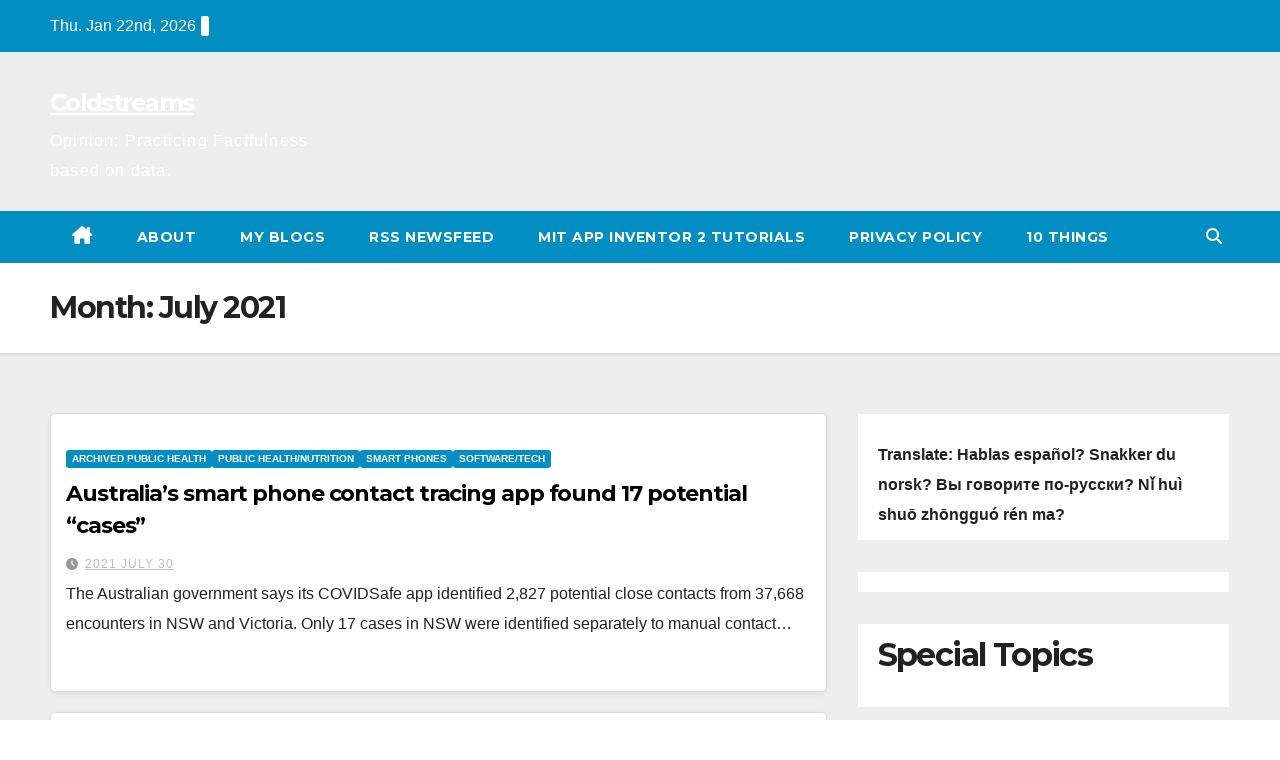

--- FILE ---
content_type: text/html; charset=UTF-8
request_url: https://coldstreams.com/2021/07/
body_size: 18599
content:
<!DOCTYPE html> <html lang="en-US"> <head> <meta charset="UTF-8"> <meta name="viewport" content="width=device-width, initial-scale=1"> <link rel="profile" href="https://gmpg.org/xfn/11"> <title>July 2021 &#8211; Coldstreams</title> <meta name='robots' content='max-image-preview:large' /> <link rel='dns-prefetch' href='//fonts.googleapis.com' /> <link rel="alternate" type="application/rss+xml" title="Coldstreams &raquo; Feed" href="https://coldstreams.com/feed/" /> <link rel="alternate" type="application/rss+xml" title="Coldstreams &raquo; Comments Feed" href="https://coldstreams.com/comments/feed/" /> <style id='wp-img-auto-sizes-contain-inline-css'>
img:is([sizes=auto i],[sizes^="auto," i]){contain-intrinsic-size:3000px 1500px}
/*# sourceURL=wp-img-auto-sizes-contain-inline-css */
</style> <style id='wp-emoji-styles-inline-css'>

	img.wp-smiley, img.emoji {
		display: inline !important;
		border: none !important;
		box-shadow: none !important;
		height: 1em !important;
		width: 1em !important;
		margin: 0 0.07em !important;
		vertical-align: -0.1em !important;
		background: none !important;
		padding: 0 !important;
	}
/*# sourceURL=wp-emoji-styles-inline-css */
</style> <style id='wp-block-library-inline-css'>
:root{--wp-block-synced-color:#7a00df;--wp-block-synced-color--rgb:122,0,223;--wp-bound-block-color:var(--wp-block-synced-color);--wp-editor-canvas-background:#ddd;--wp-admin-theme-color:#007cba;--wp-admin-theme-color--rgb:0,124,186;--wp-admin-theme-color-darker-10:#006ba1;--wp-admin-theme-color-darker-10--rgb:0,107,160.5;--wp-admin-theme-color-darker-20:#005a87;--wp-admin-theme-color-darker-20--rgb:0,90,135;--wp-admin-border-width-focus:2px}@media (min-resolution:192dpi){:root{--wp-admin-border-width-focus:1.5px}}.wp-element-button{cursor:pointer}:root .has-very-light-gray-background-color{background-color:#eee}:root .has-very-dark-gray-background-color{background-color:#313131}:root .has-very-light-gray-color{color:#eee}:root .has-very-dark-gray-color{color:#313131}:root .has-vivid-green-cyan-to-vivid-cyan-blue-gradient-background{background:linear-gradient(135deg,#00d084,#0693e3)}:root .has-purple-crush-gradient-background{background:linear-gradient(135deg,#34e2e4,#4721fb 50%,#ab1dfe)}:root .has-hazy-dawn-gradient-background{background:linear-gradient(135deg,#faaca8,#dad0ec)}:root .has-subdued-olive-gradient-background{background:linear-gradient(135deg,#fafae1,#67a671)}:root .has-atomic-cream-gradient-background{background:linear-gradient(135deg,#fdd79a,#004a59)}:root .has-nightshade-gradient-background{background:linear-gradient(135deg,#330968,#31cdcf)}:root .has-midnight-gradient-background{background:linear-gradient(135deg,#020381,#2874fc)}:root{--wp--preset--font-size--normal:16px;--wp--preset--font-size--huge:42px}.has-regular-font-size{font-size:1em}.has-larger-font-size{font-size:2.625em}.has-normal-font-size{font-size:var(--wp--preset--font-size--normal)}.has-huge-font-size{font-size:var(--wp--preset--font-size--huge)}.has-text-align-center{text-align:center}.has-text-align-left{text-align:left}.has-text-align-right{text-align:right}.has-fit-text{white-space:nowrap!important}#end-resizable-editor-section{display:none}.aligncenter{clear:both}.items-justified-left{justify-content:flex-start}.items-justified-center{justify-content:center}.items-justified-right{justify-content:flex-end}.items-justified-space-between{justify-content:space-between}.screen-reader-text{border:0;clip-path:inset(50%);height:1px;margin:-1px;overflow:hidden;padding:0;position:absolute;width:1px;word-wrap:normal!important}.screen-reader-text:focus{background-color:#ddd;clip-path:none;color:#444;display:block;font-size:1em;height:auto;left:5px;line-height:normal;padding:15px 23px 14px;text-decoration:none;top:5px;width:auto;z-index:100000}html :where(.has-border-color){border-style:solid}html :where([style*=border-top-color]){border-top-style:solid}html :where([style*=border-right-color]){border-right-style:solid}html :where([style*=border-bottom-color]){border-bottom-style:solid}html :where([style*=border-left-color]){border-left-style:solid}html :where([style*=border-width]){border-style:solid}html :where([style*=border-top-width]){border-top-style:solid}html :where([style*=border-right-width]){border-right-style:solid}html :where([style*=border-bottom-width]){border-bottom-style:solid}html :where([style*=border-left-width]){border-left-style:solid}html :where(img[class*=wp-image-]){height:auto;max-width:100%}:where(figure){margin:0 0 1em}html :where(.is-position-sticky){--wp-admin--admin-bar--position-offset:var(--wp-admin--admin-bar--height,0px)}@media screen and (max-width:600px){html :where(.is-position-sticky){--wp-admin--admin-bar--position-offset:0px}}

/*# sourceURL=wp-block-library-inline-css */
</style><style id='wp-block-archives-inline-css'>
.wp-block-archives{box-sizing:border-box}.wp-block-archives-dropdown label{display:block}
/*# sourceURL=https://coldstreams.com/wp-includes/blocks/archives/style.min.css */
</style> <style id='wp-block-categories-inline-css'>
.wp-block-categories{box-sizing:border-box}.wp-block-categories.alignleft{margin-right:2em}.wp-block-categories.alignright{margin-left:2em}.wp-block-categories.wp-block-categories-dropdown.aligncenter{text-align:center}.wp-block-categories .wp-block-categories__label{display:block;width:100%}
/*# sourceURL=https://coldstreams.com/wp-includes/blocks/categories/style.min.css */
</style> <style id='wp-block-heading-inline-css'>
h1:where(.wp-block-heading).has-background,h2:where(.wp-block-heading).has-background,h3:where(.wp-block-heading).has-background,h4:where(.wp-block-heading).has-background,h5:where(.wp-block-heading).has-background,h6:where(.wp-block-heading).has-background{padding:1.25em 2.375em}h1.has-text-align-left[style*=writing-mode]:where([style*=vertical-lr]),h1.has-text-align-right[style*=writing-mode]:where([style*=vertical-rl]),h2.has-text-align-left[style*=writing-mode]:where([style*=vertical-lr]),h2.has-text-align-right[style*=writing-mode]:where([style*=vertical-rl]),h3.has-text-align-left[style*=writing-mode]:where([style*=vertical-lr]),h3.has-text-align-right[style*=writing-mode]:where([style*=vertical-rl]),h4.has-text-align-left[style*=writing-mode]:where([style*=vertical-lr]),h4.has-text-align-right[style*=writing-mode]:where([style*=vertical-rl]),h5.has-text-align-left[style*=writing-mode]:where([style*=vertical-lr]),h5.has-text-align-right[style*=writing-mode]:where([style*=vertical-rl]),h6.has-text-align-left[style*=writing-mode]:where([style*=vertical-lr]),h6.has-text-align-right[style*=writing-mode]:where([style*=vertical-rl]){rotate:180deg}
/*# sourceURL=https://coldstreams.com/wp-includes/blocks/heading/style.min.css */
</style> <style id='wp-block-list-inline-css'>
ol,ul{box-sizing:border-box}:root :where(.wp-block-list.has-background){padding:1.25em 2.375em}
/*# sourceURL=https://coldstreams.com/wp-includes/blocks/list/style.min.css */
</style> <style id='wp-block-paragraph-inline-css'>
.is-small-text{font-size:.875em}.is-regular-text{font-size:1em}.is-large-text{font-size:2.25em}.is-larger-text{font-size:3em}.has-drop-cap:not(:focus):first-letter{float:left;font-size:8.4em;font-style:normal;font-weight:100;line-height:.68;margin:.05em .1em 0 0;text-transform:uppercase}body.rtl .has-drop-cap:not(:focus):first-letter{float:none;margin-left:.1em}p.has-drop-cap.has-background{overflow:hidden}:root :where(p.has-background){padding:1.25em 2.375em}:where(p.has-text-color:not(.has-link-color)) a{color:inherit}p.has-text-align-left[style*="writing-mode:vertical-lr"],p.has-text-align-right[style*="writing-mode:vertical-rl"]{rotate:180deg}
/*# sourceURL=https://coldstreams.com/wp-includes/blocks/paragraph/style.min.css */
</style> <style id='wp-block-quote-inline-css'>
.wp-block-quote{box-sizing:border-box;overflow-wrap:break-word}.wp-block-quote.is-large:where(:not(.is-style-plain)),.wp-block-quote.is-style-large:where(:not(.is-style-plain)){margin-bottom:1em;padding:0 1em}.wp-block-quote.is-large:where(:not(.is-style-plain)) p,.wp-block-quote.is-style-large:where(:not(.is-style-plain)) p{font-size:1.5em;font-style:italic;line-height:1.6}.wp-block-quote.is-large:where(:not(.is-style-plain)) cite,.wp-block-quote.is-large:where(:not(.is-style-plain)) footer,.wp-block-quote.is-style-large:where(:not(.is-style-plain)) cite,.wp-block-quote.is-style-large:where(:not(.is-style-plain)) footer{font-size:1.125em;text-align:right}.wp-block-quote>cite{display:block}
/*# sourceURL=https://coldstreams.com/wp-includes/blocks/quote/style.min.css */
</style> <style id='wp-block-quote-theme-inline-css'>
.wp-block-quote{border-left:.25em solid;margin:0 0 1.75em;padding-left:1em}.wp-block-quote cite,.wp-block-quote footer{color:currentColor;font-size:.8125em;font-style:normal;position:relative}.wp-block-quote:where(.has-text-align-right){border-left:none;border-right:.25em solid;padding-left:0;padding-right:1em}.wp-block-quote:where(.has-text-align-center){border:none;padding-left:0}.wp-block-quote.is-large,.wp-block-quote.is-style-large,.wp-block-quote:where(.is-style-plain){border:none}
/*# sourceURL=https://coldstreams.com/wp-includes/blocks/quote/theme.min.css */
</style> <style id='global-styles-inline-css'>
:root{--wp--preset--aspect-ratio--square: 1;--wp--preset--aspect-ratio--4-3: 4/3;--wp--preset--aspect-ratio--3-4: 3/4;--wp--preset--aspect-ratio--3-2: 3/2;--wp--preset--aspect-ratio--2-3: 2/3;--wp--preset--aspect-ratio--16-9: 16/9;--wp--preset--aspect-ratio--9-16: 9/16;--wp--preset--color--black: #000000;--wp--preset--color--cyan-bluish-gray: #abb8c3;--wp--preset--color--white: #ffffff;--wp--preset--color--pale-pink: #f78da7;--wp--preset--color--vivid-red: #cf2e2e;--wp--preset--color--luminous-vivid-orange: #ff6900;--wp--preset--color--luminous-vivid-amber: #fcb900;--wp--preset--color--light-green-cyan: #7bdcb5;--wp--preset--color--vivid-green-cyan: #00d084;--wp--preset--color--pale-cyan-blue: #8ed1fc;--wp--preset--color--vivid-cyan-blue: #0693e3;--wp--preset--color--vivid-purple: #9b51e0;--wp--preset--gradient--vivid-cyan-blue-to-vivid-purple: linear-gradient(135deg,rgb(6,147,227) 0%,rgb(155,81,224) 100%);--wp--preset--gradient--light-green-cyan-to-vivid-green-cyan: linear-gradient(135deg,rgb(122,220,180) 0%,rgb(0,208,130) 100%);--wp--preset--gradient--luminous-vivid-amber-to-luminous-vivid-orange: linear-gradient(135deg,rgb(252,185,0) 0%,rgb(255,105,0) 100%);--wp--preset--gradient--luminous-vivid-orange-to-vivid-red: linear-gradient(135deg,rgb(255,105,0) 0%,rgb(207,46,46) 100%);--wp--preset--gradient--very-light-gray-to-cyan-bluish-gray: linear-gradient(135deg,rgb(238,238,238) 0%,rgb(169,184,195) 100%);--wp--preset--gradient--cool-to-warm-spectrum: linear-gradient(135deg,rgb(74,234,220) 0%,rgb(151,120,209) 20%,rgb(207,42,186) 40%,rgb(238,44,130) 60%,rgb(251,105,98) 80%,rgb(254,248,76) 100%);--wp--preset--gradient--blush-light-purple: linear-gradient(135deg,rgb(255,206,236) 0%,rgb(152,150,240) 100%);--wp--preset--gradient--blush-bordeaux: linear-gradient(135deg,rgb(254,205,165) 0%,rgb(254,45,45) 50%,rgb(107,0,62) 100%);--wp--preset--gradient--luminous-dusk: linear-gradient(135deg,rgb(255,203,112) 0%,rgb(199,81,192) 50%,rgb(65,88,208) 100%);--wp--preset--gradient--pale-ocean: linear-gradient(135deg,rgb(255,245,203) 0%,rgb(182,227,212) 50%,rgb(51,167,181) 100%);--wp--preset--gradient--electric-grass: linear-gradient(135deg,rgb(202,248,128) 0%,rgb(113,206,126) 100%);--wp--preset--gradient--midnight: linear-gradient(135deg,rgb(2,3,129) 0%,rgb(40,116,252) 100%);--wp--preset--font-size--small: 13px;--wp--preset--font-size--medium: 20px;--wp--preset--font-size--large: 36px;--wp--preset--font-size--x-large: 42px;--wp--preset--spacing--20: 0.44rem;--wp--preset--spacing--30: 0.67rem;--wp--preset--spacing--40: 1rem;--wp--preset--spacing--50: 1.5rem;--wp--preset--spacing--60: 2.25rem;--wp--preset--spacing--70: 3.38rem;--wp--preset--spacing--80: 5.06rem;--wp--preset--shadow--natural: 6px 6px 9px rgba(0, 0, 0, 0.2);--wp--preset--shadow--deep: 12px 12px 50px rgba(0, 0, 0, 0.4);--wp--preset--shadow--sharp: 6px 6px 0px rgba(0, 0, 0, 0.2);--wp--preset--shadow--outlined: 6px 6px 0px -3px rgb(255, 255, 255), 6px 6px rgb(0, 0, 0);--wp--preset--shadow--crisp: 6px 6px 0px rgb(0, 0, 0);}:root :where(.is-layout-flow) > :first-child{margin-block-start: 0;}:root :where(.is-layout-flow) > :last-child{margin-block-end: 0;}:root :where(.is-layout-flow) > *{margin-block-start: 24px;margin-block-end: 0;}:root :where(.is-layout-constrained) > :first-child{margin-block-start: 0;}:root :where(.is-layout-constrained) > :last-child{margin-block-end: 0;}:root :where(.is-layout-constrained) > *{margin-block-start: 24px;margin-block-end: 0;}:root :where(.is-layout-flex){gap: 24px;}:root :where(.is-layout-grid){gap: 24px;}body .is-layout-flex{display: flex;}.is-layout-flex{flex-wrap: wrap;align-items: center;}.is-layout-flex > :is(*, div){margin: 0;}body .is-layout-grid{display: grid;}.is-layout-grid > :is(*, div){margin: 0;}.has-black-color{color: var(--wp--preset--color--black) !important;}.has-cyan-bluish-gray-color{color: var(--wp--preset--color--cyan-bluish-gray) !important;}.has-white-color{color: var(--wp--preset--color--white) !important;}.has-pale-pink-color{color: var(--wp--preset--color--pale-pink) !important;}.has-vivid-red-color{color: var(--wp--preset--color--vivid-red) !important;}.has-luminous-vivid-orange-color{color: var(--wp--preset--color--luminous-vivid-orange) !important;}.has-luminous-vivid-amber-color{color: var(--wp--preset--color--luminous-vivid-amber) !important;}.has-light-green-cyan-color{color: var(--wp--preset--color--light-green-cyan) !important;}.has-vivid-green-cyan-color{color: var(--wp--preset--color--vivid-green-cyan) !important;}.has-pale-cyan-blue-color{color: var(--wp--preset--color--pale-cyan-blue) !important;}.has-vivid-cyan-blue-color{color: var(--wp--preset--color--vivid-cyan-blue) !important;}.has-vivid-purple-color{color: var(--wp--preset--color--vivid-purple) !important;}.has-black-background-color{background-color: var(--wp--preset--color--black) !important;}.has-cyan-bluish-gray-background-color{background-color: var(--wp--preset--color--cyan-bluish-gray) !important;}.has-white-background-color{background-color: var(--wp--preset--color--white) !important;}.has-pale-pink-background-color{background-color: var(--wp--preset--color--pale-pink) !important;}.has-vivid-red-background-color{background-color: var(--wp--preset--color--vivid-red) !important;}.has-luminous-vivid-orange-background-color{background-color: var(--wp--preset--color--luminous-vivid-orange) !important;}.has-luminous-vivid-amber-background-color{background-color: var(--wp--preset--color--luminous-vivid-amber) !important;}.has-light-green-cyan-background-color{background-color: var(--wp--preset--color--light-green-cyan) !important;}.has-vivid-green-cyan-background-color{background-color: var(--wp--preset--color--vivid-green-cyan) !important;}.has-pale-cyan-blue-background-color{background-color: var(--wp--preset--color--pale-cyan-blue) !important;}.has-vivid-cyan-blue-background-color{background-color: var(--wp--preset--color--vivid-cyan-blue) !important;}.has-vivid-purple-background-color{background-color: var(--wp--preset--color--vivid-purple) !important;}.has-black-border-color{border-color: var(--wp--preset--color--black) !important;}.has-cyan-bluish-gray-border-color{border-color: var(--wp--preset--color--cyan-bluish-gray) !important;}.has-white-border-color{border-color: var(--wp--preset--color--white) !important;}.has-pale-pink-border-color{border-color: var(--wp--preset--color--pale-pink) !important;}.has-vivid-red-border-color{border-color: var(--wp--preset--color--vivid-red) !important;}.has-luminous-vivid-orange-border-color{border-color: var(--wp--preset--color--luminous-vivid-orange) !important;}.has-luminous-vivid-amber-border-color{border-color: var(--wp--preset--color--luminous-vivid-amber) !important;}.has-light-green-cyan-border-color{border-color: var(--wp--preset--color--light-green-cyan) !important;}.has-vivid-green-cyan-border-color{border-color: var(--wp--preset--color--vivid-green-cyan) !important;}.has-pale-cyan-blue-border-color{border-color: var(--wp--preset--color--pale-cyan-blue) !important;}.has-vivid-cyan-blue-border-color{border-color: var(--wp--preset--color--vivid-cyan-blue) !important;}.has-vivid-purple-border-color{border-color: var(--wp--preset--color--vivid-purple) !important;}.has-vivid-cyan-blue-to-vivid-purple-gradient-background{background: var(--wp--preset--gradient--vivid-cyan-blue-to-vivid-purple) !important;}.has-light-green-cyan-to-vivid-green-cyan-gradient-background{background: var(--wp--preset--gradient--light-green-cyan-to-vivid-green-cyan) !important;}.has-luminous-vivid-amber-to-luminous-vivid-orange-gradient-background{background: var(--wp--preset--gradient--luminous-vivid-amber-to-luminous-vivid-orange) !important;}.has-luminous-vivid-orange-to-vivid-red-gradient-background{background: var(--wp--preset--gradient--luminous-vivid-orange-to-vivid-red) !important;}.has-very-light-gray-to-cyan-bluish-gray-gradient-background{background: var(--wp--preset--gradient--very-light-gray-to-cyan-bluish-gray) !important;}.has-cool-to-warm-spectrum-gradient-background{background: var(--wp--preset--gradient--cool-to-warm-spectrum) !important;}.has-blush-light-purple-gradient-background{background: var(--wp--preset--gradient--blush-light-purple) !important;}.has-blush-bordeaux-gradient-background{background: var(--wp--preset--gradient--blush-bordeaux) !important;}.has-luminous-dusk-gradient-background{background: var(--wp--preset--gradient--luminous-dusk) !important;}.has-pale-ocean-gradient-background{background: var(--wp--preset--gradient--pale-ocean) !important;}.has-electric-grass-gradient-background{background: var(--wp--preset--gradient--electric-grass) !important;}.has-midnight-gradient-background{background: var(--wp--preset--gradient--midnight) !important;}.has-small-font-size{font-size: var(--wp--preset--font-size--small) !important;}.has-medium-font-size{font-size: var(--wp--preset--font-size--medium) !important;}.has-large-font-size{font-size: var(--wp--preset--font-size--large) !important;}.has-x-large-font-size{font-size: var(--wp--preset--font-size--x-large) !important;}
/*# sourceURL=global-styles-inline-css */
</style> <style id='classic-theme-styles-inline-css'>
/*! This file is auto-generated */
.wp-block-button__link{color:#fff;background-color:#32373c;border-radius:9999px;box-shadow:none;text-decoration:none;padding:calc(.667em + 2px) calc(1.333em + 2px);font-size:1.125em}.wp-block-file__button{background:#32373c;color:#fff;text-decoration:none}
/*# sourceURL=/wp-includes/css/classic-themes.min.css */
</style> <link rel='stylesheet' id='cookie-law-info-css' href='https://coldstreams.com/wp-content/plugins/cookie-law-info/legacy/public/css/cookie-law-info-public.css?ver=3.3.9.1' media='all' /> <link rel='stylesheet' id='cookie-law-info-gdpr-css' href='https://coldstreams.com/wp-content/plugins/cookie-law-info/legacy/public/css/cookie-law-info-gdpr.css?ver=3.3.9.1' media='all' /> <link rel='stylesheet' id='c4wp-public-css' href='https://coldstreams.com/wp-content/plugins/wp-captcha//assets/css/c4wp-public.css?ver=fc26c6cb3cf104a0474ceceb028d7887' media='all' /> <link rel='stylesheet' id='newsup-fonts-css' href='//fonts.googleapis.com/css?family=Montserrat%3A400%2C500%2C700%2C800%7CWork%2BSans%3A300%2C400%2C500%2C600%2C700%2C800%2C900%26display%3Dswap&#038;subset=latin%2Clatin-ext' media='all' /> <link rel='stylesheet' id='bootstrap-css' href='https://coldstreams.com/wp-content/themes/newsup/css/bootstrap.css?ver=fc26c6cb3cf104a0474ceceb028d7887' media='all' /> <link rel='stylesheet' id='newsup-style-css' href='https://coldstreams.com/wp-content/themes/news-live/style.css?ver=fc26c6cb3cf104a0474ceceb028d7887' media='all' /> <link rel='stylesheet' id='font-awesome-5-all-css' href='https://coldstreams.com/wp-content/themes/newsup/css/font-awesome/css/all.min.css?ver=fc26c6cb3cf104a0474ceceb028d7887' media='all' /> <link rel='stylesheet' id='font-awesome-4-shim-css' href='https://coldstreams.com/wp-content/themes/newsup/css/font-awesome/css/v4-shims.min.css?ver=fc26c6cb3cf104a0474ceceb028d7887' media='all' /> <link rel='stylesheet' id='owl-carousel-css' href='https://coldstreams.com/wp-content/themes/newsup/css/owl.carousel.css?ver=fc26c6cb3cf104a0474ceceb028d7887' media='all' /> <link rel='stylesheet' id='smartmenus-css' href='https://coldstreams.com/wp-content/themes/newsup/css/jquery.smartmenus.bootstrap.css?ver=fc26c6cb3cf104a0474ceceb028d7887' media='all' /> <link rel='stylesheet' id='newsup-custom-css-css' href='https://coldstreams.com/wp-content/themes/newsup/inc/ansar/customize/css/customizer.css?ver=1.0' media='all' /> <link rel='stylesheet' id='newsup-style-parent-css' href='https://coldstreams.com/wp-content/themes/newsup/style.css?ver=fc26c6cb3cf104a0474ceceb028d7887' media='all' /> <link rel='stylesheet' id='newslive-style-css' href='https://coldstreams.com/wp-content/themes/news-live/style.css?ver=1.0' media='all' /> <link rel='stylesheet' id='newslive-default-css-css' href='https://coldstreams.com/wp-content/themes/news-live/css/colors/default.css?ver=fc26c6cb3cf104a0474ceceb028d7887' media='all' /> <script src="https://coldstreams.com/wp-includes/js/jquery/jquery.min.js?ver=3.7.1" id="jquery-core-js"></script> <script src="https://coldstreams.com/wp-includes/js/jquery/jquery-migrate.min.js?ver=3.4.1" id="jquery-migrate-js"></script> <script id="cookie-law-info-js-extra">
var Cli_Data = {"nn_cookie_ids":[],"cookielist":[],"non_necessary_cookies":[],"ccpaEnabled":"","ccpaRegionBased":"","ccpaBarEnabled":"","strictlyEnabled":["necessary","obligatoire"],"ccpaType":"gdpr","js_blocking":"","custom_integration":"","triggerDomRefresh":"","secure_cookies":""};
var cli_cookiebar_settings = {"animate_speed_hide":"500","animate_speed_show":"500","background":"#FFF","border":"#b1a6a6c2","border_on":"","button_1_button_colour":"#000","button_1_button_hover":"#000000","button_1_link_colour":"#fff","button_1_as_button":"1","button_1_new_win":"","button_2_button_colour":"#333","button_2_button_hover":"#292929","button_2_link_colour":"#444","button_2_as_button":"","button_2_hidebar":"","button_3_button_colour":"#000","button_3_button_hover":"#000000","button_3_link_colour":"#fff","button_3_as_button":"1","button_3_new_win":"","button_4_button_colour":"#000","button_4_button_hover":"#000000","button_4_link_colour":"#62a329","button_4_as_button":"","button_7_button_colour":"#61a229","button_7_button_hover":"#4e8221","button_7_link_colour":"#fff","button_7_as_button":"1","button_7_new_win":"","font_family":"inherit","header_fix":"","notify_animate_hide":"1","notify_animate_show":"","notify_div_id":"#cookie-law-info-bar","notify_position_horizontal":"right","notify_position_vertical":"bottom","scroll_close":"","scroll_close_reload":"","accept_close_reload":"","reject_close_reload":"","showagain_tab":"1","showagain_background":"#fff","showagain_border":"#000","showagain_div_id":"#cookie-law-info-again","showagain_x_position":"100px","text":"#000","show_once_yn":"","show_once":"10000","logging_on":"","as_popup":"","popup_overlay":"1","bar_heading_text":"","cookie_bar_as":"banner","popup_showagain_position":"bottom-right","widget_position":"left"};
var log_object = {"ajax_url":"https://coldstreams.com/wp-admin/admin-ajax.php"};
//# sourceURL=cookie-law-info-js-extra
</script> <script src="https://coldstreams.com/wp-content/plugins/cookie-law-info/legacy/public/js/cookie-law-info-public.js?ver=3.3.9.1" id="cookie-law-info-js"></script> <script src="https://coldstreams.com/wp-content/plugins/wp-captcha//assets/js/c4wp-public.js?ver=fc26c6cb3cf104a0474ceceb028d7887" id="c4wp-public-js"></script> <script src="https://coldstreams.com/wp-content/themes/newsup/js/navigation.js?ver=fc26c6cb3cf104a0474ceceb028d7887" id="newsup-navigation-js"></script> <script src="https://coldstreams.com/wp-content/themes/newsup/js/bootstrap.js?ver=fc26c6cb3cf104a0474ceceb028d7887" id="bootstrap-js"></script> <script src="https://coldstreams.com/wp-content/themes/newsup/js/owl.carousel.min.js?ver=fc26c6cb3cf104a0474ceceb028d7887" id="owl-carousel-min-js"></script> <script src="https://coldstreams.com/wp-content/themes/newsup/js/jquery.smartmenus.js?ver=fc26c6cb3cf104a0474ceceb028d7887" id="smartmenus-js-js"></script> <script src="https://coldstreams.com/wp-content/themes/newsup/js/jquery.smartmenus.bootstrap.js?ver=fc26c6cb3cf104a0474ceceb028d7887" id="bootstrap-smartmenus-js-js"></script> <script src="https://coldstreams.com/wp-content/themes/newsup/js/jquery.marquee.js?ver=fc26c6cb3cf104a0474ceceb028d7887" id="newsup-marquee-js-js"></script> <script src="https://coldstreams.com/wp-content/themes/newsup/js/main.js?ver=fc26c6cb3cf104a0474ceceb028d7887" id="newsup-main-js-js"></script> <link rel="https://api.w.org/" href="https://coldstreams.com/wp-json/" /> <style type="text/css" id="custom-background-css">
    .wrapper { background-color: #eee; }
</style> <style type="text/css">
            body .site-title a,
        body .site-description {
            color: ##143745;
        }

        .site-branding-text .site-title a {
                font-size: 24px;
            }

            @media only screen and (max-width: 640px) {
                .site-branding-text .site-title a {
                    font-size: 40px;

                }
            }

            @media only screen and (max-width: 375px) {
                .site-branding-text .site-title a {
                    font-size: 32px;

                }
            }

        </style> <link rel="icon" href="https://coldstreams.com/wp-content/uploads/2020/01/cropped-favicon-C-32x32.jpg" sizes="32x32" /> <link rel="icon" href="https://coldstreams.com/wp-content/uploads/2020/01/cropped-favicon-C-192x192.jpg" sizes="192x192" /> <link rel="apple-touch-icon" href="https://coldstreams.com/wp-content/uploads/2020/01/cropped-favicon-C-180x180.jpg" /> <meta name="msapplication-TileImage" content="https://coldstreams.com/wp-content/uploads/2020/01/cropped-favicon-C-270x270.jpg" /> </head> <body data-rsssl=1 class="archive date wp-embed-responsive wp-theme-newsup wp-child-theme-news-live hfeed ta-hide-date-author-in-list" > <div id="page" class="site"> <a class="skip-link screen-reader-text" href="#content"> Skip to content</a> <div class="wrapper" id="custom-background-css"> <header class="mg-headwidget"> <div class="mg-head-detail hidden-xs"> <div class="container-fluid"> <div class="row"> <div class="col-md-6 col-xs-12"> <ul class="info-left"> <li>Thu. Jan 22nd, 2026 <span id="time" class="time"></span> </li> </ul> </div> </div> </div> </div> <div class="clearfix"></div> <div class="mg-nav-widget-area-back" style='background-image: url("https://coldstreams.com/wp-content/uploads/2023/04/cropped-P1121029_BoeingEcoLiner-1.jpg" );'> <div class="overlay"> <div class="inner" > <div class="container-fluid"> <div class="mg-nav-widget-area"> <div class="row align-items-center"> <div class="col-md-3 col-sm-4 text-center-xs"> <div class="navbar-header"> <div class="site-branding-text"> <p class="site-title"> <a href="https://coldstreams.com/" rel="home">Coldstreams</a></p> <p class="site-description">Opinion: Practicing Factfulness based on data.</p> </div> </div> </div> </div> </div> </div> </div> </div> </div> <div class="mg-menu-full"> <nav class="navbar navbar-expand-lg navbar-wp"> <div class="container-fluid flex-row"> <div class="m-header pl-3 ml-auto my-2 my-lg-0 position-relative align-items-center"> <a class="mobilehomebtn" href="https://coldstreams.com"><span class="fas fa-home"></span></a> <div class="dropdown ml-auto show mg-search-box pr-3"> <a class="dropdown-toggle msearch ml-auto" href="#" role="button" id="dropdownMenuLink" data-toggle="dropdown" aria-haspopup="true" aria-expanded="false"> <i class="fas fa-search"></i> </a> <div class="dropdown-menu searchinner" aria-labelledby="dropdownMenuLink"> <form role="search" method="get" id="searchform" action="https://coldstreams.com/"> <div class="input-group"> <input type="search" class="form-control" placeholder="Search" value="" name="s" /> <span class="input-group-btn btn-default"> <button type="submit" class="btn"> <i class="fas fa-search"></i> </button> </span> </div> </form> </div> </div> <button class="navbar-toggler" type="button" data-toggle="collapse" data-target="#navbar-wp" aria-controls="navbarSupportedContent" aria-expanded="false" aria-label="Toggle navigation"> <i class="fas fa-bars"></i> </button> </div> <div class="collapse navbar-collapse" id="navbar-wp"> <div class="d-md-block"> <ul id="menu-blogs" class="nav navbar-nav mr-auto"><li class="active home"><a class="homebtn" href="https://coldstreams.com"><span class='fa-solid fa-house-chimney'></span></a></li><li id="menu-item-14896" class="menu-item menu-item-type-post_type menu-item-object-page menu-item-14896"><a class="nav-link" title="About" href="https://coldstreams.com/about/">About</a></li> <li id="menu-item-51226" class="menu-item menu-item-type-post_type menu-item-object-page menu-item-51226"><a class="nav-link" title="My Blogs" href="https://coldstreams.com/my-blogs/">My Blogs</a></li> <li id="menu-item-14722" class="menu-item menu-item-type-post_type menu-item-object-page menu-item-14722"><a class="nav-link" title="RSS Newsfeed" href="https://coldstreams.com/rss-newsfeed/">RSS Newsfeed</a></li> <li id="menu-item-13934" class="menu-item menu-item-type-post_type menu-item-object-page menu-item-13934"><a class="nav-link" title="MIT App Inventor 2 Tutorials" href="https://coldstreams.com/appinventor-tutorial/">MIT App Inventor 2 Tutorials</a></li> <li id="menu-item-14734" class="menu-item menu-item-type-post_type menu-item-object-page menu-item-14734"><a class="nav-link" title="Privacy Policy" href="https://coldstreams.com/privacy-policy-2/">Privacy Policy</a></li> <li id="menu-item-48353" class="menu-item menu-item-type-post_type menu-item-object-page menu-item-48353"><a class="nav-link" title="10 Things" href="https://coldstreams.com/10-things/">10 Things</a></li> </ul> </div> </div> <div class="d-none d-lg-block pl-3 ml-auto my-2 my-lg-0 position-relative align-items-center"> <div class="dropdown show mg-search-box pr-2"> <a class="dropdown-toggle msearch ml-auto" href="#" role="button" id="dropdownMenuLink" data-toggle="dropdown" aria-haspopup="true" aria-expanded="false"> <i class="fas fa-search"></i> </a> <div class="dropdown-menu searchinner" aria-labelledby="dropdownMenuLink"> <form role="search" method="get" id="searchform" action="https://coldstreams.com/"> <div class="input-group"> <input type="search" class="form-control" placeholder="Search" value="" name="s" /> <span class="input-group-btn btn-default"> <button type="submit" class="btn"> <i class="fas fa-search"></i> </button> </span> </div> </form> </div> </div> </div> </div> </nav> </div> </header> <div class="clearfix"></div> <div class="mg-breadcrumb-section" style='background: url("https://coldstreams.com/wp-content/uploads/2023/04/cropped-P1121029_BoeingEcoLiner-1.jpg" ) repeat scroll center 0 #143745;'> <div class="overlay"> <div class="container-fluid"> <div class="row"> <div class="col-md-12 col-sm-12"> <div class="mg-breadcrumb-title"> <h1 class="title">Month: <span>July 2021</span></h1> </div> </div> </div> </div> </div> </div> <div class="clearfix"></div> <div id="content" class="container-fluid archive-class"> <div class="row"> <div class="col-md-8"> <div class="mg-posts-sec mg-posts-modul-6"> <div class="mg-posts-sec-inner"> <article id="post-29688" class="d-md-flex mg-posts-sec-post align-items-center post-29688 post type-post status-publish format-standard hentry category-archived-public-health category-public-health-nutrition category-smart-phones category-software"> <div class="mg-sec-top-post py-3 col"> <div class="mg-blog-category"><a class="newsup-categories category-color-1" href="https://coldstreams.com/category/archived-public-health/" alt="View all posts in Archived Public Health"> Archived Public Health </a><a class="newsup-categories category-color-1" href="https://coldstreams.com/category/public-health-nutrition/" alt="View all posts in Public Health/Nutrition"> Public Health/Nutrition </a><a class="newsup-categories category-color-1" href="https://coldstreams.com/category/smart-phones/" alt="View all posts in Smart Phones"> Smart Phones </a><a class="newsup-categories category-color-1" href="https://coldstreams.com/category/software/" alt="View all posts in Software/Tech"> Software/Tech </a></div> <h4 class="entry-title title"><a href="https://coldstreams.com/2021/07/30/australias-smart-phone-contact-tracing-app-found-17-potential-cases/">Australia&#8217;s smart phone contact tracing app found 17 potential &#8220;cases&#8221;</a></h4> <div class="mg-blog-meta"> <span class="mg-blog-date"><i class="fas fa-clock"></i> <a href="https://coldstreams.com/2021/07/"> 2021 July 30 </a> </span> </div> <div class="mg-content"> <p>The Australian government says its COVIDSafe app identified 2,827 potential close contacts from 37,668 encounters in NSW and Victoria. Only 17 cases in NSW were identified separately to manual contact&hellip;</p> </div> </div> </article> <article id="post-29685" class="d-md-flex mg-posts-sec-post align-items-center post-29685 post type-post status-publish format-standard hentry category-humor category-public-health-nutrition"> <div class="mg-sec-top-post py-3 col"> <div class="mg-blog-category"><a class="newsup-categories category-color-1" href="https://coldstreams.com/category/humor/" alt="View all posts in Humor"> Humor </a><a class="newsup-categories category-color-1" href="https://coldstreams.com/category/public-health-nutrition/" alt="View all posts in Public Health/Nutrition"> Public Health/Nutrition </a></div> <h4 class="entry-title title"><a href="https://coldstreams.com/2021/07/30/did-you-know-that-covid-can-tell-the-difference-between-a-wedding-and-a-funeral-attendee/">Did you know that Covid can tell the difference between a wedding and a funeral attendee?</a></h4> <div class="mg-blog-meta"> <span class="mg-blog-date"><i class="fas fa-clock"></i> <a href="https://coldstreams.com/2021/07/"> 2021 July 30 </a> </span> </div> <div class="mg-content"> <p>Amazing &#8211; SARS-CoV-2 doesn&#8217;t target funeral attendees, only targets wedding attendees. Can weddings go ahead? People are not allowed to attend or hold a wedding in greater Sydney. What about&hellip;</p> </div> </div> </article> <article id="post-29670" class="d-md-flex mg-posts-sec-post align-items-center post-29670 post type-post status-publish format-standard hentry category-business category-corruption category-energy category-environment"> <div class="mg-sec-top-post py-3 col"> <div class="mg-blog-category"><a class="newsup-categories category-color-1" href="https://coldstreams.com/category/business/" alt="View all posts in Business"> Business </a><a class="newsup-categories category-color-1" href="https://coldstreams.com/category/corruption/" alt="View all posts in Crime/Corruption"> Crime/Corruption </a><a class="newsup-categories category-color-1" href="https://coldstreams.com/category/energy/" alt="View all posts in Energy"> Energy </a><a class="newsup-categories category-color-1" href="https://coldstreams.com/category/environment/" alt="View all posts in Environment"> Environment </a></div> <h4 class="entry-title title"><a href="https://coldstreams.com/2021/07/29/six-us-states-ban-the-sale-of-high-end-gaming-computers-because-climate-change/">Six US States ban the sale of high end gaming computers because &#8220;climate change&#8221;</a></h4> <div class="mg-blog-meta"> <span class="mg-blog-date"><i class="fas fa-clock"></i> <a href="https://coldstreams.com/2021/07/"> 2021 July 29 </a> </span> </div> <div class="mg-content"> <p>My house is powered by solar photovoltaic panels &#8211; why should my use of a gaming PC be prohibited? I generate my own power, carbon free. US States California, Colorado,&hellip;</p> </div> </div> </article> <article id="post-29500" class="d-md-flex mg-posts-sec-post align-items-center post-29500 post type-post status-publish format-standard hentry category-cloud category-emerging-technology category-hardware"> <div class="mg-sec-top-post py-3 col"> <div class="mg-blog-category"><a class="newsup-categories category-color-1" href="https://coldstreams.com/category/cloud/" alt="View all posts in Cloud"> Cloud </a><a class="newsup-categories category-color-1" href="https://coldstreams.com/category/emerging-technology/" alt="View all posts in Emerging Technology"> Emerging Technology </a><a class="newsup-categories category-color-1" href="https://coldstreams.com/category/hardware/" alt="View all posts in Hardware/Tablets Etc"> Hardware/Tablets Etc </a></div> <h4 class="entry-title title"><a href="https://coldstreams.com/2021/07/23/thats-fast-japan-breaks-internet-speed-record-with-a-319tbps-data-transfer/">That&#8217;s fast: &#8220;Japan breaks internet speed record with a 319Tbps data transfer&#8221;</a></h4> <div class="mg-blog-meta"> <span class="mg-blog-date"><i class="fas fa-clock"></i> <a href="https://coldstreams.com/2021/07/"> 2021 July 23 </a> </span> </div> <div class="mg-content"> <p>Japanese researchers have broken an internet speed record by transferring data at 319Tbps — nearly twice as fast as last year&#8217;s achievement.. Source: Japan breaks internet speed record with a&hellip;</p> </div> </div> </article> <article id="post-29521" class="d-md-flex mg-posts-sec-post align-items-center post-29521 post type-post status-publish format-standard hentry category-uncategorized"> <div class="mg-sec-top-post py-3 col"> <div class="mg-blog-category"><a class="newsup-categories category-color-1" href="https://coldstreams.com/category/uncategorized/" alt="View all posts in Uncategorized"> Uncategorized </a></div> <h4 class="entry-title title"><a href="https://coldstreams.com/2021/07/23/how-public-health-spreads-misinformation/">Confusion over &#8220;cloth face coverings&#8221; versus effective N95s continues</a></h4> <div class="mg-blog-meta"> <span class="mg-blog-date"><i class="fas fa-clock"></i> <a href="https://coldstreams.com/2021/07/"> 2021 July 23 </a> </span> </div> <div class="mg-content"> <p>In March of 2020, public health told us that wearing medical grade face masks did not work when used by the general public. Then on Apr 6, 2020, they told&hellip;</p> </div> </div> </article> <article id="post-29604" class="d-md-flex mg-posts-sec-post align-items-center post-29604 post type-post status-publish format-standard hentry category-automation category-public-health-nutrition category-smart-phones"> <div class="mg-sec-top-post py-3 col"> <div class="mg-blog-category"><a class="newsup-categories category-color-1" href="https://coldstreams.com/category/automation/" alt="View all posts in Automation"> Automation </a><a class="newsup-categories category-color-1" href="https://coldstreams.com/category/public-health-nutrition/" alt="View all posts in Public Health/Nutrition"> Public Health/Nutrition </a><a class="newsup-categories category-color-1" href="https://coldstreams.com/category/smart-phones/" alt="View all posts in Smart Phones"> Smart Phones </a></div> <h4 class="entry-title title"><a href="https://coldstreams.com/2021/07/23/i-said-that-smart-phone-tracing-apps-had-numerous-problems-and-were-not-suited-for-contact-detection-a-year-ago/">A year ago, I said smart phone tracing apps had numerous problems and were not suited for contact detection &#8230; then this happened</a></h4> <div class="mg-blog-meta"> <span class="mg-blog-date"><i class="fas fa-clock"></i> <a href="https://coldstreams.com/2021/07/"> 2021 July 23 </a> </span> </div> <div class="mg-content"> <p>Last week, the UK contact dection phone system &#8220;pinged&#8221; one half million residents who were then forced into isolation for ten days. Even the Prime Minister, who was hospitalized for&hellip;</p> </div> </div> </article> <article id="post-29442" class="d-md-flex mg-posts-sec-post align-items-center post-29442 post type-post status-publish format-standard hentry category-emerging-technology category-policy"> <div class="mg-sec-top-post py-3 col"> <div class="mg-blog-category"><a class="newsup-categories category-color-1" href="https://coldstreams.com/category/emerging-technology/" alt="View all posts in Emerging Technology"> Emerging Technology </a><a class="newsup-categories category-color-1" href="https://coldstreams.com/category/policy/" alt="View all posts in Policy/Government"> Policy/Government </a></div> <h4 class="entry-title title"><a href="https://coldstreams.com/2021/07/21/has-he-heard-of-starlink-virginia-gov-northam-announces-plan-for-universal-broadband-by-2024/">Has he heard of Starlink? &#8220;Virginia Gov. Northam announces plan for universal broadband by 2024&#8221;</a></h4> <div class="mg-blog-meta"> <span class="mg-blog-date"><i class="fas fa-clock"></i> <a href="https://coldstreams.com/2021/07/"> 2021 July 21 </a> </span> </div> <div class="mg-content"> <p>Virginia Governor Ralph Northam, a Democrat, announced Friday that the commonwealth will invest $700 million of federal funds to provide universal broadband to its residents by 2024. Source: Virginia Gov.&hellip;</p> </div> </div> </article> <article id="post-29546" class="d-md-flex mg-posts-sec-post align-items-center post-29546 post type-post status-publish format-standard hentry category-corruption category-other"> <div class="mg-sec-top-post py-3 col"> <div class="mg-blog-category"><a class="newsup-categories category-color-1" href="https://coldstreams.com/category/corruption/" alt="View all posts in Crime/Corruption"> Crime/Corruption </a><a class="newsup-categories category-color-1" href="https://coldstreams.com/category/other/" alt="View all posts in Other"> Other </a></div> <h4 class="entry-title title"><a href="https://coldstreams.com/2021/07/19/wow-what-a-heart-tugging-story-well-worth-reading/">Wow &#8211; what a heart tugging story &#8211; well worth reading</a></h4> <div class="mg-blog-meta"> <span class="mg-blog-date"><i class="fas fa-clock"></i> <a href="https://coldstreams.com/2021/07/"> 2021 July 19 </a> </span> </div> <div class="mg-content"> <p>Cranbrook, BC is one of my favorite small towns. And after this, it still is 🙂 But then, as he looked at the young woman who had taken his dog,&hellip;</p> </div> </div> </article> <article id="post-29429" class="d-md-flex mg-posts-sec-post align-items-center post-29429 post type-post status-publish format-standard hentry category-corruption"> <div class="mg-sec-top-post py-3 col"> <div class="mg-blog-category"><a class="newsup-categories category-color-1" href="https://coldstreams.com/category/corruption/" alt="View all posts in Crime/Corruption"> Crime/Corruption </a></div> <h4 class="entry-title title"><a href="https://coldstreams.com/2021/07/16/anti-scam-hobbyists-taking-down-india-based-scam-call-centers/">Anti-Scam hobbyists taking down India-based scam call centers</a></h4> <div class="mg-blog-meta"> <span class="mg-blog-date"><i class="fas fa-clock"></i> <a href="https://coldstreams.com/2021/07/"> 2021 July 16 </a> </span> </div> <div class="mg-content"> <p>There are numerous videos on Youtube of anti-scam hobbyists successfully scamming or destroying scam call centers in India. This video is mind blowing in the sophistication of the scammers and&hellip;</p> </div> </div> </article> <article id="post-29417" class="d-md-flex mg-posts-sec-post align-items-center post-29417 post type-post status-publish format-standard hentry category-climate category-economic-growth category-emerging-technology category-environment category-evs"> <div class="mg-sec-top-post py-3 col"> <div class="mg-blog-category"><a class="newsup-categories category-color-1" href="https://coldstreams.com/category/climate/" alt="View all posts in Climate"> Climate </a><a class="newsup-categories category-color-1" href="https://coldstreams.com/category/economic-growth/" alt="View all posts in Economy"> Economy </a><a class="newsup-categories category-color-1" href="https://coldstreams.com/category/emerging-technology/" alt="View all posts in Emerging Technology"> Emerging Technology </a><a class="newsup-categories category-color-1" href="https://coldstreams.com/category/environment/" alt="View all posts in Environment"> Environment </a><a class="newsup-categories category-color-1" href="https://coldstreams.com/category/transportation/evs/" alt="View all posts in EVs"> EVs </a></div> <h4 class="entry-title title"><a href="https://coldstreams.com/2021/07/15/electric-vehicles-are-not-a-panacea-to-controlling-climate/">Electric vehicles are not a panacea to controlling climate</a></h4> <div class="mg-blog-meta"> <span class="mg-blog-date"><i class="fas fa-clock"></i> <a href="https://coldstreams.com/2021/07/"> 2021 July 15 </a> </span> </div> <div class="mg-content"> <p>Read the whole thing: Opinion: The unintended harm of subsidizing electric vehicles and charging stations &#8211; MarketWatch</p> </div> </div> </article> <div class="col-md-12 text-center d-flex justify-content-center"> <nav class="navigation pagination" aria-label="Posts pagination"> <h2 class="screen-reader-text">Posts pagination</h2> <div class="nav-links"><span aria-current="page" class="page-numbers current">1</span> <a class="page-numbers" href="https://coldstreams.com/2021/07/page/2/">2</a> <span class="page-numbers dots">&hellip;</span> <a class="page-numbers" href="https://coldstreams.com/2021/07/page/4/">4</a> <a class="next page-numbers" href="https://coldstreams.com/2021/07/page/2/"><i class="fa fa-angle-right"></i></a></div> </nav> </div> </div> </div> </div> <aside class="col-md-4 sidebar-sticky"> <aside id="secondary" class="widget-area" role="complementary"> <div id="sidebar-right" class="mg-sidebar"> <div id="block-201" class="mg-widget widget_block widget_text"> <p><strong>Translate: Hablas español? Snakker du norsk? Вы говорите по-русски? Nǐ huì shuō zhōngguó rén ma?</strong></p> </div><div id="block-199" class="mg-widget widget_block"><div id="google_translate_element"></div><script type="text/javascript">
function googleTranslateElementInit() {
  new google.translate.TranslateElement({pageLanguage: 'en', layout: google.translate.TranslateElement.InlineLayout.SIMPLE, gaTrack: true, gaId: 'UA-2061668-5'}, 'google_translate_element');
}
</script><script type="text/javascript" src="//translate.google.com/translate_a/element.js?cb=googleTranslateElementInit"></script></div><div id="block-139" class="mg-widget widget_block"> <h2 class="wp-block-heading">Special Topics</h2> </div><div id="block-196" class="mg-widget widget_block"> <ul class="wp-block-list"> <li>The <a href="https://coldstreams.com/2023/07/28/practice-factfulness/">Practice of Factfulness</a></li> <li><a href="https://coldstreams.com/2022/06/02/the-social-media-doc-and-science-army-has-destroyed-my-confidence-in-all-of-it/">Public Health Harmed Trust in Science</a></li> <li><a href="https://coldstreams.com/2025/10/15/public-health-so-called-blue-zones-turn-out-to-be-a-fraud/">"Blue zones" are a fraud based on bad records</a></li> <li><a href="https://coldstreams.com/social/2022/08/11/is-pretty-privilege-a-thing-on-social-media-platforms/">Is “pretty privilege” on social media real?</a> (yes!)</li> <li><a href="https://coldstreams.com/social/2023/11/06/media-who-reports-the-news/">Media: Who Reports the News?</a></li> <li><a href="https://coldstreams.com/?p=47111">The Accidental Vegetarian</a></li> <li><a href="https://coldstreams.com/2023/05/16/health-weight-and-dieting/">Health: Weight and dieting</a></li> <li><a href="https://coldstreams.com/2025/08/22/nutrition-ancel-keys-and-later-nutritionists-had-it-wrong-on-fats/">Lipid/cholesterol hypothesis of heart disease questioned</a></li> <li><a href="https://coldstreams.com/2025/08/11/heart-health-they-did-everything-right/">“They Did Everything Right” and had a heart attack</a></li> <li><a href="https://coldstreams.com/2024/11/06/election-2024/">Election 2024</a></li> <li><a href="https://coldstreams.com/2025/03/11/personal-finance-most-american-retirees-doing-okay-financially/">Most retirees doing “okay financially”</a></li> </ul> </div><div id="block-194" class="mg-widget widget_block"> <h2 class="wp-block-heading">Dangerous Books</h2> </div><div id="block-195" class="mg-widget widget_block"> <ul class="wp-block-list"> <li><a href="https://www.amazon.com/dp/0879839759?ref=ppx_yo2ov_dt_b_fed_asin_title"><strong>The Homocysteine Revolution</strong>, by Kilmer McCully, M.D.</a></li> <li><a href="https://www.amazon.com/dp/0060929731/ref=mes-dp?_encoding=UTF8&amp;pd_rd_w=AYexA&amp;content-id=amzn1.sym.a8908360-3609-476b-8c64-1eef634998b7&amp;pf_rd_p=a8908360-3609-476b-8c64-1eef634998b7&amp;pf_rd_r=PBWC0CWK23DGVBMJ7PZD&amp;pd_rd_wg=rRLYH&amp;pd_rd_r=2ff886a8-c331-425e-8adb-523c0b99883a"><strong>The Heart Revolution</strong>, by Kilmer McCully, M.D.</a></li> <li><a href="https://amzn.to/48oOaqn"><strong>Factfulness</strong>, by Dr. Hans Rosling, Anna Rosling Rönnlund, Ola Rosling</a></li> <li><a href="https://amzn.to/49SRrPP"><strong>Climate Uncertainty and Risk</strong>, by Dr. Judith Curry</a></li> <li><a href="https://amzn.to/3GpNGDX"><strong>Expired: Covid the untold story</strong>, by Dr. Clare Craig</a></li> <li><a href="https://amzn.to/3SbfO4a"><strong>Superabundance</strong>: The Story of Population Growth, Innovation, and Human Flourishing on an Infinitely Bountiful Planet, by Marian L. Tupy, Ph.D., Gale L. Pooley, Ph.D.</a></li> <li><a href="https://amzn.to/3VO1vom"><strong>Classified: The Untold Story of Racial Classifications in America</strong> by Prof. David E. Bernstein, JD</a></li> </ul> </div><div id="block-113" class="mg-widget widget_block"> <h2 class="wp-block-heading">Climate</h2> </div><div id="block-220" class="mg-widget widget_block widget_text"> <p>I have done a LOT to reduce carbon emissions, but climate hypocrites, and unworkable and unsustainable proposals to fix things have evolved my perspective.</p> </div><div id="block-171" class="mg-widget widget_block"> <ul class="wp-block-list"> <li><a href="https://coldstreams.com/2023/11/25/climate-what-we-have-done-to-address-climate/"><strong>What We Did to Reduce Emissions</strong></a></li> <li><a href="https://coldstreams.com/2023/07/24/media-calling-bullshit-on-land-surface-temperature-reports-this-week/">The media lied about Phoenix temperatures</a></li> <li><a href="https://coldstreams.com/2022/03/01/climate-hypocrites/" data-type="link" data-id="https://coldstreams.com/2022/03/01/climate-hypocrites/">Climate Hypocrites, Part 1</a></li> <li><a href="https://coldstreams.com/2022/12/12/part-2-climate-hypocrites/" data-type="link" data-id="https://coldstreams.com/2022/12/12/part-2-climate-hypocrites/">Climate Hypocrites, Part 2</a></li> <li><a href="https://coldstreams.com/2023/11/25/climate-what-they-say-we-must-do/" data-type="link" data-id="https://coldstreams.com/2023/11/25/climate-what-they-say-we-must-do/">What Experts Say We Must Do</a></li> <li><a href="https://coldstreams.com/2020/09/13/wild-fires-is-everything-a-single-variable-problem/">Climate, Wildfires: Is everything a single variable problem?</a></li> <li><a href="https://coldstreams.com/2024/06/03/media-climate-media-soon-to-run-out-of-adjectives/">Media running out of superlatives and adjectives for climate</a></li> <li><a href="https://coldstreams.com/2025/03/29/climate-i-have-given-up-on-climate-change/">Climate is no longer a factor in our choices</a></li> </ul> </div><div id="block-216" class="mg-widget widget_block"> <h2 class="wp-block-heading">Media</h2> </div><div id="block-217" class="mg-widget widget_block"> <ul class="wp-block-list"> <li><a href="https://coldstreams.com/2024/04/27/media-myths-widely-promoted-by-the-media/">Myths widely promoted by news media</a> </li> <li><a href="https://coldstreams.com/social/2023/05/14/how-to-show-you-know-nothing-of-history-without-saying-you-know-nothing-of-history-student-on-tiktok-says-older-generations-dont-know-about-inflation-never-had-to-fight-for-jobs/">How to Show You Know Nothing of History</a></li> </ul> </div><div id="block-212" class="mg-widget widget_block"> <h2 class="wp-block-heading">Covid-19</h2> </div><div id="block-149" class="mg-widget widget_block"> <ul class="wp-block-list"> <li><a href="https://coldstreams.com/2022/01/01/hypocrites-part-1-the-elite-who-ignore-their-own-public-health-orders/" data-type="link" data-id="https://coldstreams.com/2022/01/01/hypocrites-part-1-the-elite-who-ignore-their-own-public-health-orders/">Covid Hypocrites, Part 1</a></li> <li><a href="https://coldstreams.com/2022/01/17/hypocrites-part-2-the-elite-who-ignore-their-own-public-health-orders/" data-type="link" data-id="https://coldstreams.com/2022/01/17/hypocrites-part-2-the-elite-who-ignore-their-own-public-health-orders/">Covid Hypocrites, Part 2</a></li> <li><a href="https://coldstreams.com/2022/10/22/public-health-the-experts-who-did-everything-right-and-still-got-covid/">Elite Experts who "did beyond everything right" and still got Covid-19</a></li> <li><a href="https://coldstreams.com/2020/10/13/courts-ruling-against-covid-19-lock-up-measures/">Courts rule against Covid-19 public health restrictions</a> </li> <li><strong>2006</strong>: <a href="https://coldstreams.com/2020/08/24/what-if-public-health-disease-mitigation-does-not-actually-work/">Global pandemic experts found most pandemic mitigations do not work</a></li> <li><strong>2019</strong>: <a href="https://coldstreams.com/2020/11/03/what-did-who-say-in-2019-we-should-do-in-a-pandemic/">World Health Organization found most pandemic policies do not work</a></li> <li><strong>2019</strong>: WHO: <a href="https://apps.who.int/iris/bitstream/handle/10665/329438/9789241516839-eng.pdf" data-type="link" data-id="https://apps.who.int/iris/bitstream/handle/10665/329438/9789241516839-eng.pdf">Non-pharmaceutical</a> <a href="https://apps.who.int/iris/bitstream/handle/10665/329438/9789241516839-eng.pdf" data-type="link" data-id="https://apps.who.int/iris/bitstream/handle/10665/329438/9789241516839-eng.pdf">public health measures</a> <a href="https://apps.who.int/iris/bitstream/handle/10665/329438/9789241516839-eng.pdf" data-type="link" data-id="https://apps.who.int/iris/bitstream/handle/10665/329438/9789241516839-eng.pdf">for mitigating the risk and</a> <a href="https://apps.who.int/iris/bitstream/handle/10665/329438/9789241516839-eng.pdf" data-type="link" data-id="https://apps.who.int/iris/bitstream/handle/10665/329438/9789241516839-eng.pdf">impact of epidemic and</a> <a href="https://apps.who.int/iris/bitstream/handle/10665/329438/9789241516839-eng.pdf" data-type="link" data-id="https://apps.who.int/iris/bitstream/handle/10665/329438/9789241516839-eng.pdf">pandemic influenza</a></li> <li><strong>2020</strong>: CDC: <a href="https://wwwnc.cdc.gov/eid/article/26/5/19-0994_article" data-type="link" data-id="https://wwwnc.cdc.gov/eid/article/26/5/19-0994_article">Nonpharmaceutical Measures for Pandemic Influenza in Nonhealthcare Settings—Personal Protective and Environmental Measures</a></li> <li><strong>2023</strong>: Cochrane Review: <a href="https://www.cochrane.org/CD006207/ARI_do-physical-measures-such-hand-washing-or-wearing-masks-stop-or-slow-down-spread-respiratory-viruses" data-type="link" data-id="https://www.cochrane.org/CD006207/ARI_do-physical-measures-such-hand-washing-or-wearing-masks-stop-or-slow-down-spread-respiratory-viruses">Do physical measures such as hand-washing or wearing masks stop or slow down the spread of respiratory viruses?</a></li> </ul> </div><div id="block-178" class="mg-widget widget_block"> <h2 class="wp-block-heading">International</h2> </div><div id="block-218" class="mg-widget widget_block"> <ul class="wp-block-list"> <li><a href="https://coldstreams.com/travel/2022/12/19/international-how-global-are-we-a-summary/">Why you need global skills</a></li> <li><a href="https://coldstreams.com/social/2016/03/17/denmark-fairy-tales-is-denmark-the-happiest-country-because-of-this-no/">The "World Happiness Index" is nonsense</a></li> </ul> </div><div id="block-180" class="mg-widget widget_block"> <h2 class="wp-block-heading">Retirement</h2> </div><div id="block-181" class="mg-widget widget_block widget_text"> <p>Are you saving too much for retirement? <a href="https://coldstreams.com/2021/02/18/nber-research-paper-finds-that-college-educated-workers-should-postpone-saving-for-retirement-until-they-are-older/">Very likely</a> and partly <a href="https://coldstreams.com/2022/09/06/possibly-are-you-saving-more-than-you-need-for-retirement/">because you'll spend less than expected</a>.</p> </div><div id="block-182" class="mg-widget widget_block"> <h2 class="wp-block-heading">Series</h2> </div><div id="block-186" class="mg-widget widget_block"> <ul class="wp-block-list"> <li><a href="https://coldstreams.com/category/population-demographics/">Population Demographics</a></li> <li><a href="https://coldstreams.com/page/6/?s=college+degree">College Degrees no longer as useful?</a></li> <li><a href="https://coldstreams.com/category/follow-up/">"Follow Up" - prediction failures</a></li> <li><a href="https://coldstreams.com/category/public-health-coronavirus/">Public Health Nonsense</a></li> </ul> </div><div id="block-162" class="mg-widget widget_block"> <h2 class="wp-block-heading">Satire/Parody</h2> </div><div id="block-161" class="mg-widget widget_block widget_text"> <p>Some content here is satire or parody.</p> </div><div id="block-75" class="mg-widget widget_block"> <h2 class="wp-block-heading">Feedburner RSS</h2> </div><div id="block-14" class="mg-widget widget_block">RSS: <a href="https://coldstreams.com/feed">RSS Feed</a></div><div id="block-78" class="mg-widget widget_block widget_text"> <p><a href="http://feeds.feedburner.com/ColdstreamsBusinessAndTech">Coldstreams Business and Tech - powered by FeedBurner</a></p> </div><div id="block-80" class="mg-widget widget_block"> <h2 class="wp-block-heading">Other Blogs</h2> </div><div id="block-222" class="mg-widget widget_block"> <ul class="wp-block-list"> <li><a href="https://coldstreams.com/travel">Coldstreams Travel</a></li> <li><a href="https://coldstreams.com/social">Coldstreams Social </a>(propaganda)</li> <li><a href="https://coldstreams.com/3d">Coldstreams.com/3d</a> 3D/VR photography</li> <li><a href="https://coldstreams.com/appiniventor">AppInventor Programming</a></li> </ul> </div><div id="block-205" class="mg-widget widget_block widget_text"> <p>(C) Copyright 2011-2026. All rights reserved.</p> </div><div id="block-206" class="mg-widget widget_block widget_text"> <p>AI Scraping not permitted. But they are doing it anyway.</p> </div><div id="block-204" class="mg-widget widget_block"> <h2 class="wp-block-heading">Archives</h2> </div><div id="block-8" class="mg-widget widget_block widget_archive"><ul class="wp-block-archives-list wp-block-archives"> <li><a href='https://coldstreams.com/2026/01/'>January 2026</a></li> <li><a href='https://coldstreams.com/2025/12/'>December 2025</a></li> <li><a href='https://coldstreams.com/2025/11/'>November 2025</a></li> <li><a href='https://coldstreams.com/2025/10/'>October 2025</a></li> <li><a href='https://coldstreams.com/2025/09/'>September 2025</a></li> <li><a href='https://coldstreams.com/2025/08/'>August 2025</a></li> <li><a href='https://coldstreams.com/2025/07/'>July 2025</a></li> <li><a href='https://coldstreams.com/2025/06/'>June 2025</a></li> <li><a href='https://coldstreams.com/2025/05/'>May 2025</a></li> <li><a href='https://coldstreams.com/2025/04/'>April 2025</a></li> <li><a href='https://coldstreams.com/2025/03/'>March 2025</a></li> <li><a href='https://coldstreams.com/2025/02/'>February 2025</a></li> <li><a href='https://coldstreams.com/2025/01/'>January 2025</a></li> <li><a href='https://coldstreams.com/2024/12/'>December 2024</a></li> <li><a href='https://coldstreams.com/2024/11/'>November 2024</a></li> <li><a href='https://coldstreams.com/2024/10/'>October 2024</a></li> <li><a href='https://coldstreams.com/2024/09/'>September 2024</a></li> <li><a href='https://coldstreams.com/2024/08/'>August 2024</a></li> <li><a href='https://coldstreams.com/2024/07/'>July 2024</a></li> <li><a href='https://coldstreams.com/2024/06/'>June 2024</a></li> <li><a href='https://coldstreams.com/2024/05/'>May 2024</a></li> <li><a href='https://coldstreams.com/2024/04/'>April 2024</a></li> <li><a href='https://coldstreams.com/2024/03/'>March 2024</a></li> <li><a href='https://coldstreams.com/2024/02/'>February 2024</a></li> <li><a href='https://coldstreams.com/2024/01/'>January 2024</a></li> <li><a href='https://coldstreams.com/2023/12/'>December 2023</a></li> <li><a href='https://coldstreams.com/2023/11/'>November 2023</a></li> <li><a href='https://coldstreams.com/2023/10/'>October 2023</a></li> <li><a href='https://coldstreams.com/2023/09/'>September 2023</a></li> <li><a href='https://coldstreams.com/2023/08/'>August 2023</a></li> <li><a href='https://coldstreams.com/2023/07/'>July 2023</a></li> <li><a href='https://coldstreams.com/2023/06/'>June 2023</a></li> <li><a href='https://coldstreams.com/2023/05/'>May 2023</a></li> <li><a href='https://coldstreams.com/2023/04/'>April 2023</a></li> <li><a href='https://coldstreams.com/2023/03/'>March 2023</a></li> <li><a href='https://coldstreams.com/2023/02/'>February 2023</a></li> <li><a href='https://coldstreams.com/2023/01/'>January 2023</a></li> <li><a href='https://coldstreams.com/2022/12/'>December 2022</a></li> <li><a href='https://coldstreams.com/2022/11/'>November 2022</a></li> <li><a href='https://coldstreams.com/2022/10/'>October 2022</a></li> <li><a href='https://coldstreams.com/2022/09/'>September 2022</a></li> <li><a href='https://coldstreams.com/2022/08/'>August 2022</a></li> <li><a href='https://coldstreams.com/2022/07/'>July 2022</a></li> <li><a href='https://coldstreams.com/2022/06/'>June 2022</a></li> <li><a href='https://coldstreams.com/2022/05/'>May 2022</a></li> <li><a href='https://coldstreams.com/2022/04/'>April 2022</a></li> <li><a href='https://coldstreams.com/2022/03/'>March 2022</a></li> <li><a href='https://coldstreams.com/2022/02/'>February 2022</a></li> <li><a href='https://coldstreams.com/2022/01/'>January 2022</a></li> <li><a href='https://coldstreams.com/2021/12/'>December 2021</a></li> <li><a href='https://coldstreams.com/2021/11/'>November 2021</a></li> <li><a href='https://coldstreams.com/2021/10/'>October 2021</a></li> <li><a href='https://coldstreams.com/2021/09/'>September 2021</a></li> <li><a href='https://coldstreams.com/2021/08/'>August 2021</a></li> <li><a href='https://coldstreams.com/2021/07/' aria-current="page">July 2021</a></li> <li><a href='https://coldstreams.com/2021/06/'>June 2021</a></li> <li><a href='https://coldstreams.com/2021/05/'>May 2021</a></li> <li><a href='https://coldstreams.com/2021/04/'>April 2021</a></li> <li><a href='https://coldstreams.com/2021/03/'>March 2021</a></li> <li><a href='https://coldstreams.com/2021/02/'>February 2021</a></li> <li><a href='https://coldstreams.com/2021/01/'>January 2021</a></li> <li><a href='https://coldstreams.com/2020/12/'>December 2020</a></li> <li><a href='https://coldstreams.com/2020/11/'>November 2020</a></li> <li><a href='https://coldstreams.com/2020/10/'>October 2020</a></li> <li><a href='https://coldstreams.com/2020/09/'>September 2020</a></li> <li><a href='https://coldstreams.com/2020/08/'>August 2020</a></li> <li><a href='https://coldstreams.com/2020/07/'>July 2020</a></li> <li><a href='https://coldstreams.com/2020/06/'>June 2020</a></li> <li><a href='https://coldstreams.com/2020/05/'>May 2020</a></li> <li><a href='https://coldstreams.com/2020/04/'>April 2020</a></li> <li><a href='https://coldstreams.com/2020/03/'>March 2020</a></li> <li><a href='https://coldstreams.com/2020/02/'>February 2020</a></li> <li><a href='https://coldstreams.com/2020/01/'>January 2020</a></li> <li><a href='https://coldstreams.com/2019/12/'>December 2019</a></li> <li><a href='https://coldstreams.com/2019/11/'>November 2019</a></li> <li><a href='https://coldstreams.com/2019/10/'>October 2019</a></li> <li><a href='https://coldstreams.com/2019/09/'>September 2019</a></li> <li><a href='https://coldstreams.com/2019/08/'>August 2019</a></li> <li><a href='https://coldstreams.com/2019/05/'>May 2019</a></li> <li><a href='https://coldstreams.com/2019/04/'>April 2019</a></li> <li><a href='https://coldstreams.com/2019/02/'>February 2019</a></li> <li><a href='https://coldstreams.com/2019/01/'>January 2019</a></li> <li><a href='https://coldstreams.com/2018/12/'>December 2018</a></li> <li><a href='https://coldstreams.com/2018/11/'>November 2018</a></li> <li><a href='https://coldstreams.com/2018/10/'>October 2018</a></li> <li><a href='https://coldstreams.com/2018/09/'>September 2018</a></li> <li><a href='https://coldstreams.com/2018/08/'>August 2018</a></li> <li><a href='https://coldstreams.com/2018/07/'>July 2018</a></li> <li><a href='https://coldstreams.com/2018/06/'>June 2018</a></li> <li><a href='https://coldstreams.com/2018/05/'>May 2018</a></li> <li><a href='https://coldstreams.com/2018/04/'>April 2018</a></li> <li><a href='https://coldstreams.com/2018/03/'>March 2018</a></li> <li><a href='https://coldstreams.com/2018/02/'>February 2018</a></li> <li><a href='https://coldstreams.com/2018/01/'>January 2018</a></li> <li><a href='https://coldstreams.com/2017/12/'>December 2017</a></li> <li><a href='https://coldstreams.com/2017/10/'>October 2017</a></li> <li><a href='https://coldstreams.com/2017/09/'>September 2017</a></li> <li><a href='https://coldstreams.com/2017/06/'>June 2017</a></li> <li><a href='https://coldstreams.com/2017/04/'>April 2017</a></li> <li><a href='https://coldstreams.com/2017/03/'>March 2017</a></li> <li><a href='https://coldstreams.com/2017/02/'>February 2017</a></li> <li><a href='https://coldstreams.com/2017/01/'>January 2017</a></li> <li><a href='https://coldstreams.com/2016/12/'>December 2016</a></li> <li><a href='https://coldstreams.com/2016/11/'>November 2016</a></li> <li><a href='https://coldstreams.com/2016/10/'>October 2016</a></li> <li><a href='https://coldstreams.com/2016/09/'>September 2016</a></li> <li><a href='https://coldstreams.com/2016/08/'>August 2016</a></li> <li><a href='https://coldstreams.com/2016/07/'>July 2016</a></li> <li><a href='https://coldstreams.com/2014/10/'>October 2014</a></li> <li><a href='https://coldstreams.com/2014/09/'>September 2014</a></li> <li><a href='https://coldstreams.com/2014/08/'>August 2014</a></li> <li><a href='https://coldstreams.com/2014/07/'>July 2014</a></li> <li><a href='https://coldstreams.com/2014/05/'>May 2014</a></li> <li><a href='https://coldstreams.com/2014/04/'>April 2014</a></li> <li><a href='https://coldstreams.com/2014/03/'>March 2014</a></li> <li><a href='https://coldstreams.com/2014/02/'>February 2014</a></li> <li><a href='https://coldstreams.com/2014/01/'>January 2014</a></li> <li><a href='https://coldstreams.com/2013/11/'>November 2013</a></li> <li><a href='https://coldstreams.com/2013/09/'>September 2013</a></li> <li><a href='https://coldstreams.com/2013/06/'>June 2013</a></li> <li><a href='https://coldstreams.com/2013/05/'>May 2013</a></li> <li><a href='https://coldstreams.com/2013/04/'>April 2013</a></li> <li><a href='https://coldstreams.com/2013/02/'>February 2013</a></li> <li><a href='https://coldstreams.com/2012/12/'>December 2012</a></li> <li><a href='https://coldstreams.com/2012/11/'>November 2012</a></li> <li><a href='https://coldstreams.com/2012/10/'>October 2012</a></li> <li><a href='https://coldstreams.com/2012/08/'>August 2012</a></li> <li><a href='https://coldstreams.com/2012/05/'>May 2012</a></li> <li><a href='https://coldstreams.com/2011/10/'>October 2011</a></li> </ul></div><div id="block-118" class="mg-widget widget_block widget_categories"><ul class="wp-block-categories-list wp-block-categories"> <li class="cat-item cat-item-2"><a href="https://coldstreams.com/category/iot-internet-of-things/">#IOT Internet of Things</a> </li> <li class="cat-item cat-item-3"><a href="https://coldstreams.com/category/3d-printing-2/">3D Printing</a> </li> <li class="cat-item cat-item-959"><a href="https://coldstreams.com/category/software/ai/">AI</a> </li> <li class="cat-item cat-item-936"><a href="https://coldstreams.com/category/archived-public-health/">Archived Public Health</a> </li> <li class="cat-item cat-item-4"><a href="https://coldstreams.com/category/automation/">Automation</a> </li> <li class="cat-item cat-item-939"><a href="https://coldstreams.com/category/transportation/aviation/">Aviation</a> </li> <li class="cat-item cat-item-5"><a href="https://coldstreams.com/category/business/">Business</a> </li> <li class="cat-item cat-item-948"><a href="https://coldstreams.com/category/caffeine-culture/">Caffeine Culture</a> </li> <li class="cat-item cat-item-6"><a href="https://coldstreams.com/category/cameras/">Cameras</a> </li> <li class="cat-item cat-item-965"><a href="https://coldstreams.com/category/censorship/">Censorship</a> </li> <li class="cat-item cat-item-928"><a href="https://coldstreams.com/category/climate/">Climate</a> </li> <li class="cat-item cat-item-8"><a href="https://coldstreams.com/category/cloud/">Cloud</a> </li> <li class="cat-item cat-item-9"><a href="https://coldstreams.com/category/corruption/">Crime/Corruption</a> </li> <li class="cat-item cat-item-10"><a href="https://coldstreams.com/category/cryptocurrency-block-chain/">Cryptocurrency/block chain</a> </li> <li class="cat-item cat-item-946"><a href="https://coldstreams.com/category/population-demographics/">Demographics</a> </li> <li class="cat-item cat-item-972"><a href="https://coldstreams.com/category/doomerism/">Doomerism</a> </li> <li class="cat-item cat-item-11"><a href="https://coldstreams.com/category/drones/">Drones/Quads/RC</a> </li> <li class="cat-item cat-item-941"><a href="https://coldstreams.com/category/dueling-experts/">Dueling Experts</a> </li> <li class="cat-item cat-item-12"><a href="https://coldstreams.com/category/economic-growth/">Economy</a> </li> <li class="cat-item cat-item-13"><a href="https://coldstreams.com/category/education/">Education</a> </li> <li class="cat-item cat-item-971"><a href="https://coldstreams.com/category/efficiency/">Efficiency</a> </li> <li class="cat-item cat-item-14"><a href="https://coldstreams.com/category/emerging-technology/">Emerging Technology</a> </li> <li class="cat-item cat-item-15"><a href="https://coldstreams.com/category/energy/">Energy</a> </li> <li class="cat-item cat-item-16"><a href="https://coldstreams.com/category/environment/">Environment</a> </li> <li class="cat-item cat-item-974"><a href="https://coldstreams.com/category/everything/">Everything is Untrue</a> </li> <li class="cat-item cat-item-940"><a href="https://coldstreams.com/category/transportation/evs/">EVs</a> </li> <li class="cat-item cat-item-929"><a href="https://coldstreams.com/category/finance/">Finance</a> </li> <li class="cat-item cat-item-944"><a href="https://coldstreams.com/category/follow-up/">Follow up</a> </li> <li class="cat-item cat-item-945"><a href="https://coldstreams.com/category/future-follow-up/">Future follow up</a> </li> <li class="cat-item cat-item-973"><a href="https://coldstreams.com/category/gen-z/">Gen Z/Generational issues</a> </li> <li class="cat-item cat-item-947"><a href="https://coldstreams.com/category/geopolitics/">Geopolitics</a> </li> <li class="cat-item cat-item-969"><a href="https://coldstreams.com/category/good-news/">Good news!</a> </li> <li class="cat-item cat-item-934"><a href="https://coldstreams.com/category/hardware/">Hardware/Tablets Etc</a> </li> <li class="cat-item cat-item-17"><a href="https://coldstreams.com/category/healthcare/">Health-Healthcare</a> </li> <li class="cat-item cat-item-18"><a href="https://coldstreams.com/category/humor/">Humor</a> </li> <li class="cat-item cat-item-19"><a href="https://coldstreams.com/category/innovation/">Innovation</a> </li> <li class="cat-item cat-item-20"><a href="https://coldstreams.com/category/innovativecreative/">Innovative/Creative</a> </li> <li class="cat-item cat-item-942"><a href="https://coldstreams.com/category/international-global/">International/Global/Immigration</a> </li> <li class="cat-item cat-item-21"><a href="https://coldstreams.com/category/management/">Management</a> </li> <li class="cat-item cat-item-22"><a href="https://coldstreams.com/category/marketing/">Marketing</a> </li> <li class="cat-item cat-item-938"><a href="https://coldstreams.com/category/media/">Media</a> </li> <li class="cat-item cat-item-967"><a href="https://coldstreams.com/category/models/">Models</a> </li> <li class="cat-item cat-item-949"><a href="https://coldstreams.com/category/nation-of-idiots/">Nation of Idiots</a> </li> <li class="cat-item cat-item-23"><a href="https://coldstreams.com/category/online-marketing/">Online marketing</a> </li> <li class="cat-item cat-item-24"><a href="https://coldstreams.com/category/other/">Other</a> </li> <li class="cat-item cat-item-25"><a href="https://coldstreams.com/category/paper-summary/">Paper Summary</a> </li> <li class="cat-item cat-item-966"><a href="https://coldstreams.com/category/personal-finance/">Personal finance</a> </li> <li class="cat-item cat-item-26"><a href="https://coldstreams.com/category/policy/">Policy/Government</a> </li> <li class="cat-item cat-item-27"><a href="https://coldstreams.com/category/privacy/">Privacy</a> </li> <li class="cat-item cat-item-930"><a href="https://coldstreams.com/category/public-health-nutrition/">Public Health/Nutrition</a> </li> <li class="cat-item cat-item-28"><a href="https://coldstreams.com/category/robotics/">Robotics</a> </li> <li class="cat-item cat-item-961"><a href="https://coldstreams.com/category/satire/">Satire/Parody</a> </li> <li class="cat-item cat-item-931"><a href="https://coldstreams.com/category/science/">Science</a> </li> <li class="cat-item cat-item-29"><a href="https://coldstreams.com/category/security/">Security</a> </li> <li class="cat-item cat-item-30"><a href="https://coldstreams.com/category/smart-phones/">Smart Phones</a> </li> <li class="cat-item cat-item-31"><a href="https://coldstreams.com/category/social-media/">Social media</a> </li> <li class="cat-item cat-item-960"><a href="https://coldstreams.com/category/software-2/">Software</a> </li> <li class="cat-item cat-item-33"><a href="https://coldstreams.com/category/software-quality/">Software Quality</a> </li> <li class="cat-item cat-item-32"><a href="https://coldstreams.com/category/software/">Software/Tech</a> </li> <li class="cat-item cat-item-34"><a href="https://coldstreams.com/category/space/">Space</a> </li> <li class="cat-item cat-item-35"><a href="https://coldstreams.com/category/spying/">Spying</a> </li> <li class="cat-item cat-item-937"><a href="https://coldstreams.com/category/stupidity/">Stupidity</a> </li> <li class="cat-item cat-item-964"><a href="https://coldstreams.com/category/tbi/">TBI</a> </li> <li class="cat-item cat-item-37"><a href="https://coldstreams.com/category/techie/">Techie</a> </li> <li class="cat-item cat-item-38"><a href="https://coldstreams.com/category/think/">Think</a> </li> <li class="cat-item cat-item-39"><a href="https://coldstreams.com/category/transportation/">Transportation</a> </li> <li class="cat-item cat-item-1"><a href="https://coldstreams.com/category/uncategorized/">Uncategorized</a> </li> <li class="cat-item cat-item-962"><a href="https://coldstreams.com/category/transportation/vehicles-autos/">Vehicles/Autos</a> </li> <li class="cat-item cat-item-40"><a href="https://coldstreams.com/category/wireless/">Wireless</a> </li> </ul></div> </div> </aside> </aside> </div> </div> <div class="container-fluid mr-bot40 mg-posts-sec-inner"> <div class="missed-inner"> <div class="row"> <div class="col-md-12"> <div class="mg-sec-title"> <h4>You missed</h4> </div> </div> <div class="col-md-3 col-sm-6 pulse animated"> <div class="mg-blog-post-3 minh back-img" > <a class="link-div" href="https://coldstreams.com/2026/01/22/economy-new-homes-of-today/"></a> <div class="mg-blog-inner"> <div class="mg-blog-category"> <div class="mg-blog-category"><a class="newsup-categories category-color-1" href="https://coldstreams.com/category/population-demographics/" alt="View all posts in Demographics"> Demographics </a><a class="newsup-categories category-color-1" href="https://coldstreams.com/category/economic-growth/" alt="View all posts in Economy"> Economy </a><a class="newsup-categories category-color-1" href="https://coldstreams.com/category/personal-finance/" alt="View all posts in Personal finance"> Personal finance </a></div> </div> <h4 class="title"> <a href="https://coldstreams.com/2026/01/22/economy-new-homes-of-today/" title="Permalink to: Economy: Today&#8217;s homes cannot be compared to 1950s-1970s homes"> Economy: Today&#8217;s homes cannot be compared to 1950s-1970s homes</a> </h4> <div class="mg-blog-meta"> <span class="mg-blog-date"><i class="fas fa-clock"></i> <a href="https://coldstreams.com/2026/01/"> 2026 January 22 </a> </span> </div> </div> </div> </div> <div class="col-md-3 col-sm-6 pulse animated"> <div class="mg-blog-post-3 minh back-img" > <a class="link-div" href="https://coldstreams.com/2026/01/22/follow-up-christmas-holiday-retail-sales/"></a> <div class="mg-blog-inner"> <div class="mg-blog-category"> <div class="mg-blog-category"><a class="newsup-categories category-color-1" href="https://coldstreams.com/category/business/" alt="View all posts in Business"> Business </a><a class="newsup-categories category-color-1" href="https://coldstreams.com/category/doomerism/" alt="View all posts in Doomerism"> Doomerism </a><a class="newsup-categories category-color-1" href="https://coldstreams.com/category/economic-growth/" alt="View all posts in Economy"> Economy </a><a class="newsup-categories category-color-1" href="https://coldstreams.com/category/follow-up/" alt="View all posts in Follow up"> Follow up </a></div> </div> <h4 class="title"> <a href="https://coldstreams.com/2026/01/22/follow-up-christmas-holiday-retail-sales/" title="Permalink to: Follow up: Christmas/Holiday retail sales"> Follow up: Christmas/Holiday retail sales</a> </h4> <div class="mg-blog-meta"> <span class="mg-blog-date"><i class="fas fa-clock"></i> <a href="https://coldstreams.com/2026/01/"> 2026 January 22 </a> </span> </div> </div> </div> </div> <div class="col-md-3 col-sm-6 pulse animated"> <div class="mg-blog-post-3 minh back-img" > <a class="link-div" href="https://coldstreams.com/2026/01/21/health-ending-the-aca-mandate-led-to-lower-premium-hikes/"></a> <div class="mg-blog-inner"> <div class="mg-blog-category"> <div class="mg-blog-category"><a class="newsup-categories category-color-1" href="https://coldstreams.com/category/healthcare/" alt="View all posts in Health-Healthcare"> Health-Healthcare </a><a class="newsup-categories category-color-1" href="https://coldstreams.com/category/policy/" alt="View all posts in Policy/Government"> Policy/Government </a></div> </div> <h4 class="title"> <a href="https://coldstreams.com/2026/01/21/health-ending-the-aca-mandate-led-to-lower-premium-hikes/" title="Permalink to: Health: Ending the ACA &#8220;mandate&#8221; led to lower premium hikes"> Health: Ending the ACA &#8220;mandate&#8221; led to lower premium hikes</a> </h4> <div class="mg-blog-meta"> <span class="mg-blog-date"><i class="fas fa-clock"></i> <a href="https://coldstreams.com/2026/01/"> 2026 January 21 </a> </span> </div> </div> </div> </div> <div class="col-md-3 col-sm-6 pulse animated"> <div class="mg-blog-post-3 minh back-img" > <a class="link-div" href="https://coldstreams.com/2026/01/20/economy-americans-pay-96-of-trumps-tariff-costs/"></a> <div class="mg-blog-inner"> <div class="mg-blog-category"> <div class="mg-blog-category"><a class="newsup-categories category-color-1" href="https://coldstreams.com/category/economic-growth/" alt="View all posts in Economy"> Economy </a><a class="newsup-categories category-color-1" href="https://coldstreams.com/category/international-global/" alt="View all posts in International/Global/Immigration"> International/Global/Immigration </a><a class="newsup-categories category-color-1" href="https://coldstreams.com/category/policy/" alt="View all posts in Policy/Government"> Policy/Government </a></div> </div> <h4 class="title"> <a href="https://coldstreams.com/2026/01/20/economy-americans-pay-96-of-trumps-tariff-costs/" title="Permalink to: Economy: Americans pay 96% of Trump&#8217;s tariff costs"> Economy: Americans pay 96% of Trump&#8217;s tariff costs</a> </h4> <div class="mg-blog-meta"> <span class="mg-blog-date"><i class="fas fa-clock"></i> <a href="https://coldstreams.com/2026/01/"> 2026 January 20 </a> </span> </div> </div> </div> </div> </div> </div> </div> <footer> <div class="overlay" style="background-color: ;"> <div class="mg-footer-bottom-area"> <div class="container-fluid"> <div class="divide-line"></div> <div class="row align-items-center"> <div class="col-md-6"> <div class="site-branding-text"> <h1 class="site-title"> <a href="https://coldstreams.com/" rel="home">Coldstreams</a></h1> <p class="site-description">Opinion: Practicing Factfulness based on data.</p> </div> </div> <div class="col-md-6 text-right text-xs"> <ul class="mg-social"> <a target="_blank" href=""> <a target="_blank" href=""> </ul> </div> </div> </div> </div> <div class="mg-footer-copyright"> <div class="container-fluid"> <div class="row"> <div class="col-md-6 text-xs"> <p> <a href="https://wordpress.org/"> Proudly powered by WordPress </a> <span class="sep"> | </span> Theme: News Live by <a href="https://themeansar.com/" rel="designer">Themeansar</a>. </p> </div> <div class="col-md-6 text-right text-xs"> <ul class="info-right"><li class="nav-item menu-item "><a class="nav-link " href="https://coldstreams.com/" title="Home">Home</a></li><li class="nav-item menu-item page_item dropdown page-item-48351"><a class="nav-link" href="https://coldstreams.com/10-things/">10 Things</a></li><li class="nav-item menu-item page_item dropdown page-item-14894"><a class="nav-link" href="https://coldstreams.com/about/">About</a></li><li class="nav-item menu-item page_item dropdown page-item-8651"><a class="nav-link" href="https://coldstreams.com/appinventor-tutorial/">MIT App Inventor 2 Tutorials</a></li><li class="nav-item menu-item page_item dropdown page-item-51223"><a class="nav-link" href="https://coldstreams.com/my-blogs/">My Blogs</a></li><li class="nav-item menu-item page_item dropdown page-item-14709"><a class="nav-link" href="https://coldstreams.com/privacy-policy-2/">Privacy Policy</a></li><li class="nav-item menu-item page_item dropdown page-item-13968"><a class="nav-link" href="https://coldstreams.com/rss-newsfeed/">RSS Newsfeed</a></li></ul> </div> </div> </div> </div> </div> </footer> </div> <a href="#" class="ta_upscr bounceInup animated"><i class="fa fa-angle-up"></i></a> <script type="speculationrules">
{"prefetch":[{"source":"document","where":{"and":[{"href_matches":"/*"},{"not":{"href_matches":["/wp-*.php","/wp-admin/*","/wp-content/uploads/*","/wp-content/*","/wp-content/plugins/*","/wp-content/themes/news-live/*","/wp-content/themes/newsup/*","/*\\?(.+)"]}},{"not":{"selector_matches":"a[rel~=\"nofollow\"]"}},{"not":{"selector_matches":".no-prefetch, .no-prefetch a"}}]},"eagerness":"conservative"}]}
</script> <a rel="nofollow" style="display:none" href="https://coldstreams.com/?blackhole=0ecf0321ab" title="Do NOT follow this link or you will be banned from the site!">Coldstreams</a> <div id="cookie-law-info-bar" data-nosnippet="true"><span>This website uses cookies to improve your experience. We'll assume you're ok with this, but you can opt-out if you wish. <a role='button' class="cli_settings_button" style="margin:5px 20px 5px 20px">Cookie settings</a><a role='button' data-cli_action="accept" id="cookie_action_close_header" class="medium cli-plugin-button cli-plugin-main-button cookie_action_close_header cli_action_button wt-cli-accept-btn" style="display:inline-block;margin:5px">ACCEPT</a></span></div><div id="cookie-law-info-again" style="display:none" data-nosnippet="true"><span id="cookie_hdr_showagain">Privacy &amp; Cookies Policy</span></div><div class="cli-modal" data-nosnippet="true" id="cliSettingsPopup" tabindex="-1" role="dialog" aria-labelledby="cliSettingsPopup" aria-hidden="true"> <div class="cli-modal-dialog" role="document"> <div class="cli-modal-content cli-bar-popup"> <button type="button" class="cli-modal-close" id="cliModalClose"> <svg class="" viewBox="0 0 24 24"><path d="M19 6.41l-1.41-1.41-5.59 5.59-5.59-5.59-1.41 1.41 5.59 5.59-5.59 5.59 1.41 1.41 5.59-5.59 5.59 5.59 1.41-1.41-5.59-5.59z"></path><path d="M0 0h24v24h-24z" fill="none"></path></svg> <span class="wt-cli-sr-only">Close</span> </button> <div class="cli-modal-body"> <div class="cli-container-fluid cli-tab-container"> <div class="cli-row"> <div class="cli-col-12 cli-align-items-stretch cli-px-0"> <div class="cli-privacy-overview"> <h4>Privacy Overview</h4> <div class="cli-privacy-content"> <div class="cli-privacy-content-text">This website uses cookies to improve your experience while you navigate through the website. Out of these cookies, the cookies that are categorized as necessary are stored on your browser as they are essential for the working of basic functionalities of the website. We also use third-party cookies that help us analyze and understand how you use this website. These cookies will be stored in your browser only with your consent. You also have the option to opt-out of these cookies. But opting out of some of these cookies may have an effect on your browsing experience.</div> </div> <a class="cli-privacy-readmore" aria-label="Show more" role="button" data-readmore-text="Show more" data-readless-text="Show less"></a> </div> </div> <div class="cli-col-12 cli-align-items-stretch cli-px-0 cli-tab-section-container"> <div class="cli-tab-section"> <div class="cli-tab-header"> <a role="button" tabindex="0" class="cli-nav-link cli-settings-mobile" data-target="necessary" data-toggle="cli-toggle-tab"> Necessary </a> <div class="wt-cli-necessary-checkbox"> <input type="checkbox" class="cli-user-preference-checkbox" id="wt-cli-checkbox-necessary" data-id="checkbox-necessary" checked="checked" /> <label class="form-check-label" for="wt-cli-checkbox-necessary">Necessary</label> </div> <span class="cli-necessary-caption">Always Enabled</span> </div> <div class="cli-tab-content"> <div class="cli-tab-pane cli-fade" data-id="necessary"> <div class="wt-cli-cookie-description"> Necessary cookies are absolutely essential for the website to function properly. This category only includes cookies that ensures basic functionalities and security features of the website. These cookies do not store any personal information. </div> </div> </div> </div> <div class="cli-tab-section"> <div class="cli-tab-header"> <a role="button" tabindex="0" class="cli-nav-link cli-settings-mobile" data-target="non-necessary" data-toggle="cli-toggle-tab"> Non-necessary </a> <div class="cli-switch"> <input type="checkbox" id="wt-cli-checkbox-non-necessary" class="cli-user-preference-checkbox" data-id="checkbox-non-necessary" checked='checked' /> <label for="wt-cli-checkbox-non-necessary" class="cli-slider" data-cli-enable="Enabled" data-cli-disable="Disabled"><span class="wt-cli-sr-only">Non-necessary</span></label> </div> </div> <div class="cli-tab-content"> <div class="cli-tab-pane cli-fade" data-id="non-necessary"> <div class="wt-cli-cookie-description"> Any cookies that may not be particularly necessary for the website to function and is used specifically to collect user personal data via analytics, ads, other embedded contents are termed as non-necessary cookies. It is mandatory to procure user consent prior to running these cookies on your website. </div> </div> </div> </div> </div> </div> </div> </div> <div class="cli-modal-footer"> <div class="wt-cli-element cli-container-fluid cli-tab-container"> <div class="cli-row"> <div class="cli-col-12 cli-align-items-stretch cli-px-0"> <div class="cli-tab-footer wt-cli-privacy-overview-actions"> <a id="wt-cli-privacy-save-btn" role="button" tabindex="0" data-cli-action="accept" class="wt-cli-privacy-btn cli_setting_save_button wt-cli-privacy-accept-btn cli-btn">SAVE &amp; ACCEPT</a> </div> </div> </div> </div> </div> </div> </div> </div> <div class="cli-modal-backdrop cli-fade cli-settings-overlay"></div> <div class="cli-modal-backdrop cli-fade cli-popupbar-overlay"></div> <script>
jQuery('a,input').bind('focus', function() {
    if(!jQuery(this).closest(".menu-item").length && ( jQuery(window).width() <= 992) ) {
    jQuery('.navbar-collapse').removeClass('show');
}})
</script> <style>
		.wp-block-search .wp-block-search__label::before, .mg-widget .wp-block-group h2:before, .mg-sidebar .mg-widget .wtitle::before, .mg-sec-title h4::before, footer .mg-widget h6::before {
			background: inherit;
		}
	</style> <script>
	/(trident|msie)/i.test(navigator.userAgent)&&document.getElementById&&window.addEventListener&&window.addEventListener("hashchange",function(){var t,e=location.hash.substring(1);/^[A-z0-9_-]+$/.test(e)&&(t=document.getElementById(e))&&(/^(?:a|select|input|button|textarea)$/i.test(t.tagName)||(t.tabIndex=-1),t.focus())},!1);
	</script> <script id="wp-statistics-tracker-js-extra">
var WP_Statistics_Tracker_Object = {"requestUrl":"https://coldstreams.com/wp-json/wp-statistics/v2","ajaxUrl":"https://coldstreams.com/wp-admin/admin-ajax.php","hitParams":{"wp_statistics_hit":1,"source_type":"archive","source_id":0,"search_query":"","signature":"04fd93c383cc9d36964c0786ec6bc7a6","endpoint":"hit"},"option":{"dntEnabled":"","bypassAdBlockers":"","consentIntegration":{"name":null,"status":[]},"isPreview":false,"userOnline":false,"trackAnonymously":false,"isWpConsentApiActive":false,"consentLevel":"functional"},"isLegacyEventLoaded":"","customEventAjaxUrl":"https://coldstreams.com/wp-admin/admin-ajax.php?action=wp_statistics_custom_event&nonce=86e8d6b990","onlineParams":{"wp_statistics_hit":1,"source_type":"archive","source_id":0,"search_query":"","signature":"04fd93c383cc9d36964c0786ec6bc7a6","action":"wp_statistics_online_check"},"jsCheckTime":"60000"};
//# sourceURL=wp-statistics-tracker-js-extra
</script> <script src="https://coldstreams.com/wp-content/plugins/wp-statistics/assets/js/tracker.js?ver=14.16" id="wp-statistics-tracker-js"></script> <script src="https://coldstreams.com/wp-content/themes/newsup/js/custom.js?ver=fc26c6cb3cf104a0474ceceb028d7887" id="newsup-custom-js"></script> <script src="https://coldstreams.com/wp-content/themes/newsup/js/custom-time.js?ver=fc26c6cb3cf104a0474ceceb028d7887" id="newsup-custom-time-js"></script> <script id="wp-emoji-settings" type="application/json">
{"baseUrl":"https://s.w.org/images/core/emoji/17.0.2/72x72/","ext":".png","svgUrl":"https://s.w.org/images/core/emoji/17.0.2/svg/","svgExt":".svg","source":{"concatemoji":"https://coldstreams.com/wp-includes/js/wp-emoji-release.min.js?ver=fc26c6cb3cf104a0474ceceb028d7887"}}
</script> <script type="module">
/*! This file is auto-generated */
const a=JSON.parse(document.getElementById("wp-emoji-settings").textContent),o=(window._wpemojiSettings=a,"wpEmojiSettingsSupports"),s=["flag","emoji"];function i(e){try{var t={supportTests:e,timestamp:(new Date).valueOf()};sessionStorage.setItem(o,JSON.stringify(t))}catch(e){}}function c(e,t,n){e.clearRect(0,0,e.canvas.width,e.canvas.height),e.fillText(t,0,0);t=new Uint32Array(e.getImageData(0,0,e.canvas.width,e.canvas.height).data);e.clearRect(0,0,e.canvas.width,e.canvas.height),e.fillText(n,0,0);const a=new Uint32Array(e.getImageData(0,0,e.canvas.width,e.canvas.height).data);return t.every((e,t)=>e===a[t])}function p(e,t){e.clearRect(0,0,e.canvas.width,e.canvas.height),e.fillText(t,0,0);var n=e.getImageData(16,16,1,1);for(let e=0;e<n.data.length;e++)if(0!==n.data[e])return!1;return!0}function u(e,t,n,a){switch(t){case"flag":return n(e,"\ud83c\udff3\ufe0f\u200d\u26a7\ufe0f","\ud83c\udff3\ufe0f\u200b\u26a7\ufe0f")?!1:!n(e,"\ud83c\udde8\ud83c\uddf6","\ud83c\udde8\u200b\ud83c\uddf6")&&!n(e,"\ud83c\udff4\udb40\udc67\udb40\udc62\udb40\udc65\udb40\udc6e\udb40\udc67\udb40\udc7f","\ud83c\udff4\u200b\udb40\udc67\u200b\udb40\udc62\u200b\udb40\udc65\u200b\udb40\udc6e\u200b\udb40\udc67\u200b\udb40\udc7f");case"emoji":return!a(e,"\ud83e\u1fac8")}return!1}function f(e,t,n,a){let r;const o=(r="undefined"!=typeof WorkerGlobalScope&&self instanceof WorkerGlobalScope?new OffscreenCanvas(300,150):document.createElement("canvas")).getContext("2d",{willReadFrequently:!0}),s=(o.textBaseline="top",o.font="600 32px Arial",{});return e.forEach(e=>{s[e]=t(o,e,n,a)}),s}function r(e){var t=document.createElement("script");t.src=e,t.defer=!0,document.head.appendChild(t)}a.supports={everything:!0,everythingExceptFlag:!0},new Promise(t=>{let n=function(){try{var e=JSON.parse(sessionStorage.getItem(o));if("object"==typeof e&&"number"==typeof e.timestamp&&(new Date).valueOf()<e.timestamp+604800&&"object"==typeof e.supportTests)return e.supportTests}catch(e){}return null}();if(!n){if("undefined"!=typeof Worker&&"undefined"!=typeof OffscreenCanvas&&"undefined"!=typeof URL&&URL.createObjectURL&&"undefined"!=typeof Blob)try{var e="postMessage("+f.toString()+"("+[JSON.stringify(s),u.toString(),c.toString(),p.toString()].join(",")+"));",a=new Blob([e],{type:"text/javascript"});const r=new Worker(URL.createObjectURL(a),{name:"wpTestEmojiSupports"});return void(r.onmessage=e=>{i(n=e.data),r.terminate(),t(n)})}catch(e){}i(n=f(s,u,c,p))}t(n)}).then(e=>{for(const n in e)a.supports[n]=e[n],a.supports.everything=a.supports.everything&&a.supports[n],"flag"!==n&&(a.supports.everythingExceptFlag=a.supports.everythingExceptFlag&&a.supports[n]);var t;a.supports.everythingExceptFlag=a.supports.everythingExceptFlag&&!a.supports.flag,a.supports.everything||((t=a.source||{}).concatemoji?r(t.concatemoji):t.wpemoji&&t.twemoji&&(r(t.twemoji),r(t.wpemoji)))});
//# sourceURL=https://coldstreams.com/wp-includes/js/wp-emoji-loader.min.js
</script> </body> </html><!-- Cache Enabler by KeyCDN @ Thu, 22 Jan 2026 20:19:34 GMT (https-index.html) -->